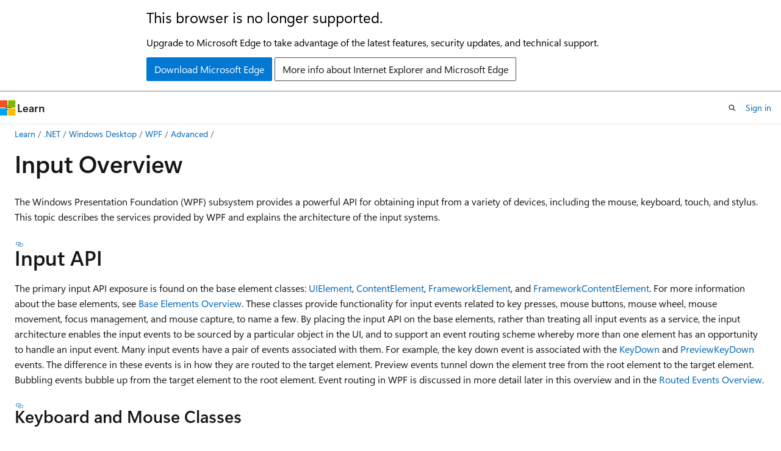

--- FILE ---
content_type: text/html
request_url: https://learn.microsoft.com/en-us/dotnet/desktop/wpf/advanced/input-overview
body_size: 125760
content:
 <!DOCTYPE html>
		<html
			class="layout layout-holy-grail   show-table-of-contents conceptual show-breadcrumb default-focus"
			lang="en-us"
			dir="ltr"
			data-authenticated="false"
			data-auth-status-determined="false"
			data-target="docs"
			x-ms-format-detection="none"
		>
			
		<head>
			<title>Input Overview - WPF | Microsoft Learn</title>
			<meta charset="utf-8" />
			<meta name="viewport" content="width=device-width, initial-scale=1.0" />
			<meta name="color-scheme" content="light dark" />

			<meta name="description" content="Learn about and get a thorough overview of inputs in Windows Presentation Foundation (WPF) as well as the architecture and classes that control them." />
			<link rel="canonical" href="https://learn.microsoft.com/en-us/dotnet/desktop/wpf/advanced/input-overview" /> 

			<!-- Non-customizable open graph and sharing-related metadata -->
			<meta name="twitter:card" content="summary_large_image" />
			<meta name="twitter:site" content="@MicrosoftLearn" />
			<meta property="og:type" content="website" />
			<meta property="og:image:alt" content="Microsoft Learn" />
			<meta property="og:image" content="https://learn.microsoft.com/en-us/media/open-graph-image.png" />
			<!-- Page specific open graph and sharing-related metadata -->
			<meta property="og:title" content="Input Overview - WPF" />
			<meta property="og:url" content="https://learn.microsoft.com/en-us/dotnet/desktop/wpf/advanced/input-overview" />
			<meta property="og:description" content="Learn about and get a thorough overview of inputs in Windows Presentation Foundation (WPF) as well as the architecture and classes that control them." />
			<meta name="platform_id" content="567174e1-65ee-b774-4969-d87ca2b4911d" /> 
			<meta name="locale" content="en-us" />
			 <meta name="adobe-target" content="true" /> 
			<meta name="uhfHeaderId" content="MSDocsHeader-DotNet" />

			<meta name="page_type" content="conceptual" />

			<!--page specific meta tags-->
			

			<!-- custom meta tags -->
			
		<meta name="breadcrumb_path" content="/dotnet/desktop/breadcrumb/toc.json" />
	
		<meta name="feedback_system" content="OpenSource" />
	
		<meta name="feedback_product_url" content="https://developercommunity.visualstudio.com/VisualStudio" />
	
		<meta name="author" content="adegeo" />
	
		<meta name="ms.author" content="adegeo" />
	
		<meta name="ms.subservice" content="wpf" />
	
		<meta name="ms.topic" content="overview" />
	
		<meta name="ms.date" content="2017-03-30T00:00:00Z" />
	
		<meta name="ms.service" content="dotnet-framework" />
	
		<meta name="ms.update-cycle" content="1825-days" />
	
		<meta name="ms.assetid" content="ee5258b7-6567-415a-9b1c-c0cbe46e79ef" />
	
		<meta name="document_id" content="8d3777c2-1fd4-8515-391e-52717b8fcde9" />
	
		<meta name="document_version_independent_id" content="8d3777c2-1fd4-8515-391e-52717b8fcde9" />
	
		<meta name="updated_at" content="2025-10-10T18:55:00Z" />
	
		<meta name="original_content_git_url" content="https://github.com/dotnet/docs-desktop/blob/live/dotnet-desktop-guide/wpf/advanced/input-overview.md" />
	
		<meta name="gitcommit" content="https://github.com/dotnet/docs-desktop/blob/0f04149cbdbe5f4203956cb2d34d89ef71351fa6/dotnet-desktop-guide/wpf/advanced/input-overview.md" />
	
		<meta name="git_commit_id" content="0f04149cbdbe5f4203956cb2d34d89ef71351fa6" />
	
		<meta name="site_name" content="Docs" />
	
		<meta name="depot_name" content="MSDN.dotnet-desktop-guide" />
	
		<meta name="schema" content="Conceptual" />
	
		<meta name="toc_rel" content="toc.json" />
	
		<meta name="pdf_url_template" content="https://learn.microsoft.com/pdfstore/en-us/MSDN.dotnet-desktop-guide/{branchName}{pdfName}" />
	
		<meta name="feedback_help_link_type" content="" />
	
		<meta name="feedback_help_link_url" content="" />
	
		<meta name="search.mshattr.devlang" content="csharp vb" />
	
		<meta name="word_count" content="5361" />
	
		<meta name="asset_id" content="wpf/advanced/input-overview" />
	
		<meta name="moniker_range_name" content="" />
	
		<meta name="item_type" content="Content" />
	
		<meta name="source_path" content="dotnet-desktop-guide/wpf/advanced/input-overview.md" />
	
		<meta name="previous_tlsh_hash" content="958E1DD2320CE901DFC35E26604AA78265F1414FF9F02EA41036FC71A04A5EB34BAD9DDBE7973309277A059B036A33CE92DBB73685FC227269A558BC8E1C2210D7563F76D9" />
	
		<meta name="github_feedback_content_git_url" content="https://github.com/dotnet/docs-desktop/blob/main/dotnet-desktop-guide/wpf/advanced/input-overview.md" />
	 
		<meta name="cmProducts" content="https://authoring-docs-microsoft.poolparty.biz/devrel/bcbcbad5-4208-4783-8035-8481272c98b8" data-source="generated" />
	
		<meta name="cmProducts" content="https://microsoft-devrel.poolparty.biz/DevRelOfferingOntology/eaaebdd8-6ed0-43ca-804d-1a776b5b5fe7" data-source="generated" />
	
		<meta name="spProducts" content="https://authoring-docs-microsoft.poolparty.biz/devrel/43b2e5aa-8a6d-4de2-a252-692232e5edc8" data-source="generated" />
	
		<meta name="spProducts" content="https://authoring-docs-microsoft.poolparty.biz/devrel/9e118e1d-4497-4075-8afd-85204103fbfc" data-source="generated" />
	

			<!-- assets and js globals -->
			
			<link rel="stylesheet" href="/static/assets/0.4.03301.7415-7dd881c1/styles/site-ltr.css" />
			
			<link rel="preconnect" href="//mscom.demdex.net" crossorigin />
						<link rel="dns-prefetch" href="//target.microsoft.com" />
						<link rel="dns-prefetch" href="//microsoftmscompoc.tt.omtrdc.net" />
						<link
							rel="preload"
							as="script"
							href="/static/third-party/adobe-target/at-js/2.9.0/at.js"
							integrity="sha384-l4AKhsU8cUWSht4SaJU5JWcHEWh1m4UTqL08s6b/hqBLAeIDxTNl+AMSxTLx6YMI"
							crossorigin="anonymous"
							id="adobe-target-script"
							type="application/javascript"
						/>
			<script src="https://wcpstatic.microsoft.com/mscc/lib/v2/wcp-consent.js"></script>
			<script src="https://js.monitor.azure.com/scripts/c/ms.jsll-4.min.js"></script>
			<script src="/_themes/docs.theme/master/en-us/_themes/global/deprecation.js"></script>

			<!-- msdocs global object -->
			<script id="msdocs-script">
		var msDocs = {
  "environment": {
    "accessLevel": "online",
    "azurePortalHostname": "portal.azure.com",
    "reviewFeatures": false,
    "supportLevel": "production",
    "systemContent": true,
    "siteName": "learn",
    "legacyHosting": false
  },
  "data": {
    "contentLocale": "en-us",
    "contentDir": "ltr",
    "userLocale": "en-us",
    "userDir": "ltr",
    "pageTemplate": "Conceptual",
    "brand": "",
    "context": {},
    "standardFeedback": false,
    "showFeedbackReport": false,
    "feedbackHelpLinkType": "",
    "feedbackHelpLinkUrl": "",
    "feedbackSystem": "OpenSource",
    "feedbackGitHubRepo": "dotnet/docs-desktop",
    "feedbackProductUrl": "https://developercommunity.visualstudio.com/VisualStudio",
    "extendBreadcrumb": false,
    "isEditDisplayable": true,
    "isPrivateUnauthorized": false,
    "hideViewSource": false,
    "isPermissioned": false,
    "hasRecommendations": true,
    "contributors": [
      {
        "name": "adegeo",
        "url": "https://github.com/adegeo"
      },
      {
        "name": "Copilot",
        "url": "https://github.com/Copilot"
      }
    ],
    "openSourceFeedbackIssueUrl": "https://github.com/dotnet/docs-desktop/issues/new?template=customer-feedback.yml",
    "openSourceFeedbackIssueTitle": ""
  },
  "functions": {}
};;
	</script>

			<!-- base scripts, msdocs global should be before this -->
			<script src="/static/assets/0.4.03301.7415-7dd881c1/scripts/en-us/index-docs.js"></script>
			

			<!-- json-ld -->
			
		</head>
	
			<body
				id="body"
				data-bi-name="body"
				class="layout-body "
				lang="en-us"
				dir="ltr"
			>
				<header class="layout-body-header">
		<div class="header-holder has-default-focus">
			
		<a
			href="#main"
			
			style="z-index: 1070"
			class="outline-color-text visually-hidden-until-focused position-fixed inner-focus focus-visible top-0 left-0 right-0 padding-xs text-align-center background-color-body"
			
		>
			Skip to main content
		</a>
	
		<a
			href="#"
			data-skip-to-ask-learn
			style="z-index: 1070"
			class="outline-color-text visually-hidden-until-focused position-fixed inner-focus focus-visible top-0 left-0 right-0 padding-xs text-align-center background-color-body"
			hidden
		>
			Skip to Ask Learn chat experience
		</a>
	

			<div hidden id="cookie-consent-holder" data-test-id="cookie-consent-container"></div>
			<!-- Unsupported browser warning -->
			<div
				id="unsupported-browser"
				style="background-color: white; color: black; padding: 16px; border-bottom: 1px solid grey;"
				hidden
			>
				<div style="max-width: 800px; margin: 0 auto;">
					<p style="font-size: 24px">This browser is no longer supported.</p>
					<p style="font-size: 16px; margin-top: 16px;">
						Upgrade to Microsoft Edge to take advantage of the latest features, security updates, and technical support.
					</p>
					<div style="margin-top: 12px;">
						<a
							href="https://go.microsoft.com/fwlink/p/?LinkID=2092881 "
							style="background-color: #0078d4; border: 1px solid #0078d4; color: white; padding: 6px 12px; border-radius: 2px; display: inline-block;"
						>
							Download Microsoft Edge
						</a>
						<a
							href="https://learn.microsoft.com/en-us/lifecycle/faq/internet-explorer-microsoft-edge"
							style="background-color: white; padding: 6px 12px; border: 1px solid #505050; color: #171717; border-radius: 2px; display: inline-block;"
						>
							More info about Internet Explorer and Microsoft Edge
						</a>
					</div>
				</div>
			</div>
			<!-- site header -->
			<header
				id="ms--site-header"
				data-test-id="site-header-wrapper"
				role="banner"
				itemscope="itemscope"
				itemtype="http://schema.org/Organization"
			>
				<div
					id="ms--mobile-nav"
					class="site-header display-none-tablet padding-inline-none gap-none"
					data-bi-name="mobile-header"
					data-test-id="mobile-header"
				></div>
				<div
					id="ms--primary-nav"
					class="site-header display-none display-flex-tablet"
					data-bi-name="L1-header"
					data-test-id="primary-header"
				></div>
				<div
					id="ms--secondary-nav"
					class="site-header display-none display-flex-tablet"
					data-bi-name="L2-header"
					data-test-id="secondary-header"
					
				></div>
			</header>
			
		<!-- banner -->
		<div data-banner>
			<div id="disclaimer-holder"></div>
			
		</div>
		<!-- banner end -->
	
		</div>
	</header>
				 <section
					id="layout-body-menu"
					class="layout-body-menu display-flex"
					data-bi-name="menu"
			  >
					
		<div
			id="left-container"
			class="left-container display-none display-block-tablet padding-inline-sm padding-bottom-sm width-full"
			data-toc-container="true"
		>
			<!-- Regular TOC content (default) -->
			<div id="ms--toc-content" class="height-full">
				<nav
					id="affixed-left-container"
					class="margin-top-sm-tablet position-sticky display-flex flex-direction-column"
					aria-label="Primary"
					data-bi-name="left-toc"
					role="navigation"
				></nav>
			</div>
			<!-- Collapsible TOC content (hidden by default) -->
			<div id="ms--toc-content-collapsible" class="height-full" hidden>
				<nav
					id="affixed-left-container"
					class="margin-top-sm-tablet position-sticky display-flex flex-direction-column"
					aria-label="Primary"
					data-bi-name="left-toc"
					role="navigation"
				>
					<div
						id="ms--collapsible-toc-header"
						class="display-flex justify-content-flex-end margin-bottom-xxs"
					>
						<button
							type="button"
							class="button button-clear inner-focus"
							data-collapsible-toc-toggle
							aria-expanded="true"
							aria-controls="ms--collapsible-toc-content"
							aria-label="Table of contents"
						>
							<span class="icon font-size-h4" aria-hidden="true">
								<span class="docon docon-panel-left-contract"></span>
							</span>
						</button>
					</div>
				</nav>
			</div>
		</div>
	
			  </section>

				<main
					id="main"
					role="main"
					class="layout-body-main "
					data-bi-name="content"
					lang="en-us"
					dir="ltr"
				>
					
			<div
		id="ms--content-header"
		class="content-header default-focus border-bottom-none"
		data-bi-name="content-header"
	>
		<div class="content-header-controls margin-xxs margin-inline-sm-tablet">
			<button
				type="button"
				class="contents-button button button-sm margin-right-xxs"
				data-bi-name="contents-expand"
				aria-haspopup="true"
				data-contents-button
			>
				<span class="icon" aria-hidden="true"><span class="docon docon-menu"></span></span>
				<span class="contents-expand-title"> Table of contents </span>
			</button>
			<button
				type="button"
				class="ap-collapse-behavior ap-expanded button button-sm"
				data-bi-name="ap-collapse"
				aria-controls="action-panel"
			>
				<span class="icon" aria-hidden="true"><span class="docon docon-exit-mode"></span></span>
				<span>Exit editor mode</span>
			</button>
		</div>
	</div>
			<div data-main-column class="padding-sm padding-top-none padding-top-sm-tablet">
				<div>
					
		<div id="article-header" class="background-color-body margin-bottom-xs display-none-print">
			<div class="display-flex align-items-center justify-content-space-between">
				
		<details
			id="article-header-breadcrumbs-overflow-popover"
			class="popover"
			data-for="article-header-breadcrumbs"
		>
			<summary
				class="button button-clear button-primary button-sm inner-focus"
				aria-label="All breadcrumbs"
			>
				<span class="icon">
					<span class="docon docon-more"></span>
				</span>
			</summary>
			<div id="article-header-breadcrumbs-overflow" class="popover-content padding-none"></div>
		</details>

		<bread-crumbs
			id="article-header-breadcrumbs"
			role="group"
			aria-label="Breadcrumbs"
			data-test-id="article-header-breadcrumbs"
			class="overflow-hidden flex-grow-1 margin-right-sm margin-right-md-tablet margin-right-lg-desktop margin-left-negative-xxs padding-left-xxs"
		></bread-crumbs>
	 
		<div
			id="article-header-page-actions"
			class="opacity-none margin-left-auto display-flex flex-wrap-no-wrap align-items-stretch"
		>
			
		<button
			class="button button-sm border-none inner-focus display-none-tablet flex-shrink-0 "
			data-bi-name="ask-learn-assistant-entry"
			data-test-id="ask-learn-assistant-modal-entry-mobile"
			data-ask-learn-modal-entry
			
			type="button"
			style="min-width: max-content;"
			aria-expanded="false"
			aria-label="Ask Learn"
			hidden
		>
			<span class="icon font-size-lg" aria-hidden="true">
				<span class="docon docon-chat-sparkle-fill gradient-ask-learn-logo"></span>
			</span>
		</button>
		<button
			class="button button-sm display-none display-inline-flex-tablet display-none-desktop flex-shrink-0 margin-right-xxs border-color-ask-learn "
			data-bi-name="ask-learn-assistant-entry"
			
			data-test-id="ask-learn-assistant-modal-entry-tablet"
			data-ask-learn-modal-entry
			type="button"
			style="min-width: max-content;"
			aria-expanded="false"
			hidden
		>
			<span class="icon font-size-lg" aria-hidden="true">
				<span class="docon docon-chat-sparkle-fill gradient-ask-learn-logo"></span>
			</span>
			<span>Ask Learn</span>
		</button>
		<button
			class="button button-sm display-none flex-shrink-0 display-inline-flex-desktop margin-right-xxs border-color-ask-learn "
			data-bi-name="ask-learn-assistant-entry"
			
			data-test-id="ask-learn-assistant-flyout-entry"
			data-ask-learn-flyout-entry
			data-flyout-button="toggle"
			type="button"
			style="min-width: max-content;"
			aria-expanded="false"
			aria-controls="ask-learn-flyout"
			hidden
		>
			<span class="icon font-size-lg" aria-hidden="true">
				<span class="docon docon-chat-sparkle-fill gradient-ask-learn-logo"></span>
			</span>
			<span>Ask Learn</span>
		</button>
	 
		<button
			type="button"
			id="ms--focus-mode-button"
			data-focus-mode
			data-bi-name="focus-mode-entry"
			class="button button-sm flex-shrink-0 margin-right-xxs display-none display-inline-flex-desktop"
		>
			<span class="icon font-size-lg" aria-hidden="true">
				<span class="docon docon-glasses"></span>
			</span>
			<span>Focus mode</span>
		</button>
	 
		<div class="language dropdown display-flex align-items-center">
			<button
				type="button"
				class="dropdown-trigger button button-clear button-sm button-primary"
				aria-expanded="false"
				title="Language"
				data-bi-name="language"
			>
				<span class="lang-title align-self-flex-start" dir="ltr">Language</span>
				<span class="icon" aria-hidden="true">
					<span class="docon docon-chevron-down-light expanded-indicator"></span>
				</span>
			</button>
			<div class="language-selector dropdown-menu padding-xxs">
				<ul data-bi-name="language-links" dir="ltr">
					
			<li>
				<button
					type="button"
					class="button button-clear button-sm button-block"
					data-bi-name="lang-csharp"
					aria-pressed="false"
				>
					csharp
				</button>
			</li>
		
			<li>
				<button
					type="button"
					class="button button-clear button-sm button-block"
					data-bi-name="lang-vb"
					aria-pressed="false"
				>
					vb
				</button>
			</li>
		
				</ul>
			</div>
		</div>
	

			<details class="popover popover-right" id="article-header-page-actions-overflow">
				<summary
					class="justify-content-flex-start button button-clear button-sm button-primary inner-focus"
					aria-label="More actions"
					title="More actions"
				>
					<span class="icon" aria-hidden="true">
						<span class="docon docon-more-vertical"></span>
					</span>
				</summary>
				<div class="popover-content">
					
		<button
			data-page-action-item="overflow-mobile"
			type="button"
			class="button-block button-sm inner-focus button button-clear display-none-tablet justify-content-flex-start text-align-left"
			data-bi-name="contents-expand"
			data-contents-button
			data-popover-close
		>
			<span class="icon">
				<span class="docon docon-editor-list-bullet" aria-hidden="true"></span>
			</span>
			<span class="contents-expand-title">Table of contents</span>
		</button>
	 
		<a
			id="lang-link-overflow"
			class="button-sm inner-focus button button-clear button-block justify-content-flex-start text-align-left"
			data-bi-name="language-toggle"
			data-page-action-item="overflow-all"
			data-check-hidden="true"
			data-read-in-link
			href="#"
			hidden
		>
			<span class="icon" aria-hidden="true" data-read-in-link-icon>
				<span class="docon docon-locale-globe"></span>
			</span>
			<span data-read-in-link-text>Read in English</span>
		</a>
	 
		<button
			type="button"
			class="collection button button-clear button-sm button-block justify-content-flex-start text-align-left inner-focus"
			data-list-type="collection"
			data-bi-name="collection"
			data-page-action-item="overflow-all"
			data-check-hidden="true"
			data-popover-close
		>
			<span class="icon" aria-hidden="true">
				<span class="docon docon-circle-addition"></span>
			</span>
			<span class="collection-status">Add</span>
		</button>
	
					
		<button
			type="button"
			class="collection button button-block button-clear button-sm justify-content-flex-start text-align-left inner-focus"
			data-list-type="plan"
			data-bi-name="plan"
			data-page-action-item="overflow-all"
			data-check-hidden="true"
			data-popover-close
			hidden
		>
			<span class="icon" aria-hidden="true">
				<span class="docon docon-circle-addition"></span>
			</span>
			<span class="plan-status">Add to plan</span>
		</button>
	  
		<a
			data-contenteditbtn
			class="button button-clear button-block button-sm inner-focus justify-content-flex-start text-align-left text-decoration-none"
			data-bi-name="edit"
			
			href="https://github.com/dotnet/docs-desktop/blob/main/dotnet-desktop-guide/wpf/advanced/input-overview.md"
			data-original_content_git_url="https://github.com/dotnet/docs-desktop/blob/live/dotnet-desktop-guide/wpf/advanced/input-overview.md"
			data-original_content_git_url_template="{repo}/blob/{branch}/dotnet-desktop-guide/wpf/advanced/input-overview.md"
			data-pr_repo=""
			data-pr_branch=""
		>
			<span class="icon" aria-hidden="true">
				<span class="docon docon-edit-outline"></span>
			</span>
			<span>Edit</span>
		</a>
	
					
		<hr class="margin-block-xxs" />
		<h4 class="font-size-sm padding-left-xxs">Share via</h4>
		
					<a
						class="button button-clear button-sm inner-focus button-block justify-content-flex-start text-align-left text-decoration-none share-facebook"
						data-bi-name="facebook"
						data-page-action-item="overflow-all"
						href="#"
					>
						<span class="icon color-primary" aria-hidden="true">
							<span class="docon docon-facebook-share"></span>
						</span>
						<span>Facebook</span>
					</a>

					<a
						href="#"
						class="button button-clear button-sm inner-focus button-block justify-content-flex-start text-align-left text-decoration-none share-twitter"
						data-bi-name="twitter"
						data-page-action-item="overflow-all"
					>
						<span class="icon color-text" aria-hidden="true">
							<span class="docon docon-xlogo-share"></span>
						</span>
						<span>x.com</span>
					</a>

					<a
						href="#"
						class="button button-clear button-sm inner-focus button-block justify-content-flex-start text-align-left text-decoration-none share-linkedin"
						data-bi-name="linkedin"
						data-page-action-item="overflow-all"
					>
						<span class="icon color-primary" aria-hidden="true">
							<span class="docon docon-linked-in-logo"></span>
						</span>
						<span>LinkedIn</span>
					</a>
					<a
						href="#"
						class="button button-clear button-sm inner-focus button-block justify-content-flex-start text-align-left text-decoration-none share-email"
						data-bi-name="email"
						data-page-action-item="overflow-all"
					>
						<span class="icon color-primary" aria-hidden="true">
							<span class="docon docon-mail-message"></span>
						</span>
						<span>Email</span>
					</a>
			  
	 
		<hr class="margin-block-xxs" />
		<button
			class="button button-block button-clear button-sm justify-content-flex-start text-align-left inner-focus"
			type="button"
			data-bi-name="print"
			data-page-action-item="overflow-all"
			data-popover-close
			data-print-page
			data-check-hidden="true"
		>
			<span class="icon color-primary" aria-hidden="true">
				<span class="docon docon-print"></span>
			</span>
			<span>Print</span>
		</button>
	
				</div>
			</details>
		</div>
	
			</div>
		</div>
	  
		<!-- privateUnauthorizedTemplate is hidden by default -->
		<div unauthorized-private-section data-bi-name="permission-content-unauthorized-private" hidden>
			<hr class="hr margin-top-xs margin-bottom-sm" />
			<div class="notification notification-info">
				<div class="notification-content">
					<p class="margin-top-none notification-title">
						<span class="icon">
							<span class="docon docon-exclamation-circle-solid" aria-hidden="true"></span>
						</span>
						<span>Note</span>
					</p>
					<p class="margin-top-none authentication-determined not-authenticated">
						Access to this page requires authorization. You can try <a class="docs-sign-in" href="#" data-bi-name="permission-content-sign-in">signing in</a> or <a  class="docs-change-directory" data-bi-name="permisson-content-change-directory">changing directories</a>.
					</p>
					<p class="margin-top-none authentication-determined authenticated">
						Access to this page requires authorization. You can try <a class="docs-change-directory" data-bi-name="permisson-content-change-directory">changing directories</a>.
					</p>
				</div>
			</div>
		</div>
	
					<div class="content"><h1 id="input-overview">Input Overview</h1></div>
					
		<div
			id="article-metadata"
			data-bi-name="article-metadata"
			data-test-id="article-metadata"
			class="page-metadata-container display-flex gap-xxs justify-content-space-between align-items-center flex-wrap-wrap"
		>
			 
				<div
					id="user-feedback"
					class="margin-block-xxs display-none display-none-print"
					hidden
					data-hide-on-archived
				>
					
		<button
			id="user-feedback-button"
			data-test-id="conceptual-feedback-button"
			class="button button-sm button-clear button-primary display-none"
			type="button"
			data-bi-name="user-feedback-button"
			data-user-feedback-button
			hidden
		>
			<span class="icon" aria-hidden="true">
				<span class="docon docon-like"></span>
			</span>
			<span>Feedback</span>
		</button>
	
				</div>
		  
		</div>
	 
		<div data-id="ai-summary" hidden>
			<div id="ms--ai-summary-cta" class="margin-top-xs display-flex align-items-center">
				<span class="icon" aria-hidden="true">
					<span class="docon docon-sparkle-fill gradient-text-vivid"></span>
				</span>
				<button
					id="ms--ai-summary"
					type="button"
					class="tag tag-sm tag-suggestion margin-left-xxs"
					data-test-id="ai-summary-cta"
					data-bi-name="ai-summary-cta"
					data-an="ai-summary"
				>
					<span class="ai-summary-cta-text">
						Summarize this article for me
					</span>
				</button>
			</div>
			<!-- Slot where the client will render the summary card after the user clicks the CTA -->
			<div id="ms--ai-summary-header" class="margin-top-xs"></div>
		</div>
	 
		<nav
			id="center-doc-outline"
			class="doc-outline is-hidden-desktop display-none-print margin-bottom-sm"
			data-bi-name="intopic toc"
			aria-label="In this article"
		>
			<h2 id="ms--in-this-article" class="title is-6 margin-block-xs">
				In this article
			</h2>
		</nav>
	
					<div class="content"><p><a name="introduction"></a> The Windows Presentation Foundation (WPF) subsystem provides a powerful API for obtaining input from a variety of devices, including the mouse, keyboard, touch, and stylus. This topic describes the services provided by WPF and explains the architecture of the input systems.</p>
<p><a name="input_api"></a></p>
<h2 id="input-api">Input API</h2>
<p>The primary input API exposure is found on the base element classes: <a href="/en-us/dotnet/api/system.windows.uielement" class="no-loc" data-linktype="absolute-path">UIElement</a>, <a href="/en-us/dotnet/api/system.windows.contentelement" class="no-loc" data-linktype="absolute-path">ContentElement</a>, <a href="/en-us/dotnet/api/system.windows.frameworkelement" class="no-loc" data-linktype="absolute-path">FrameworkElement</a>, and <a href="/en-us/dotnet/api/system.windows.frameworkcontentelement" class="no-loc" data-linktype="absolute-path">FrameworkContentElement</a>.  For more information about the base elements, see <a href="base-elements-overview" data-linktype="relative-path">Base Elements Overview</a>.  These classes provide functionality for input events related to key presses, mouse buttons, mouse wheel, mouse movement, focus management, and mouse capture, to name a few. By placing the input API on the base elements, rather than treating all input events as a service, the input architecture enables the input events to be sourced by a particular object in the UI, and to support an event routing scheme whereby more than one element has an opportunity to handle an input event. Many input events have a pair of events associated with them.  For example, the key down event is associated with the <a href="/en-us/dotnet/api/system.windows.input.keyboard.keydown#system-windows-input-keyboard-keydown" class="no-loc" data-linktype="absolute-path">KeyDown</a> and <a href="/en-us/dotnet/api/system.windows.input.keyboard.previewkeydown#system-windows-input-keyboard-previewkeydown" class="no-loc" data-linktype="absolute-path">PreviewKeyDown</a> events.  The difference in these events is in how they are routed to the target element.  Preview events tunnel down the element tree from the root element to the target element.  Bubbling events bubble up from the target element to the root element.  Event routing in WPF is discussed in more detail later in this overview and in the <a href="../events/routed-events-overview" data-linktype="relative-path">Routed Events Overview</a>.</p>
<h3 id="keyboard-and-mouse-classes">Keyboard and Mouse Classes</h3>
<p>In addition to the input API on the base element classes, the <a href="/en-us/dotnet/api/system.windows.input.keyboard" class="no-loc" data-linktype="absolute-path">Keyboard</a> class and <a href="/en-us/dotnet/api/system.windows.input.mouse" class="no-loc" data-linktype="absolute-path">Mouse</a> classes provide additional API for working with keyboard and mouse input.</p>
<p>Examples of input API on the <a href="/en-us/dotnet/api/system.windows.input.keyboard" class="no-loc" data-linktype="absolute-path">Keyboard</a> class are the <a href="/en-us/dotnet/api/system.windows.input.keyboard.modifiers" class="no-loc" data-linktype="absolute-path">Modifiers</a> property, which returns the <a href="/en-us/dotnet/api/system.windows.input.modifierkeys" class="no-loc" data-linktype="absolute-path">ModifierKeys</a> currently pressed, and the <a href="/en-us/dotnet/api/system.windows.input.keyboard.iskeydown" class="no-loc" data-linktype="absolute-path">IsKeyDown</a> method, which determines whether a specified key is pressed.</p>
<p>The following example uses the <a href="/en-us/dotnet/api/system.windows.input.keyboard.getkeystates" class="no-loc" data-linktype="absolute-path">GetKeyStates</a> method to determine if a <a href="/en-us/dotnet/api/system.windows.input.key" class="no-loc" data-linktype="absolute-path">Key</a> is in the down state.</p>
<pre><code class="lang-csharp" name="keyargssnippetsample#KeyEventArgsKeyBoardGetKeyStates">// Uses the Keyboard.GetKeyStates to determine if a key is down.
// A bitwise AND operation is used in the comparison.
// e is an instance of KeyEventArgs.
if ((Keyboard.GetKeyStates(Key.Return) &amp; KeyStates.Down) &gt; 0)
{
    btnNone.Background = Brushes.Red;
}
</code></pre><pre><code class="lang-vb" name="keyargssnippetsample#KeyEventArgsKeyBoardGetKeyStates">' Uses the Keyboard.GetKeyStates to determine if a key is down.
' A bitwise AND operation is used in the comparison. 
' e is an instance of KeyEventArgs.
If (Keyboard.GetKeyStates(Key.Return) And KeyStates.Down) &gt; 0 Then
    btnNone.Background = Brushes.Red
</code></pre>
<p>Examples of input API on the <a href="/en-us/dotnet/api/system.windows.input.mouse" class="no-loc" data-linktype="absolute-path">Mouse</a> class are <a href="/en-us/dotnet/api/system.windows.input.mouse.middlebutton" class="no-loc" data-linktype="absolute-path">MiddleButton</a>, which obtains the state of the middle mouse button, and <a href="/en-us/dotnet/api/system.windows.input.mouse.directlyover" class="no-loc" data-linktype="absolute-path">DirectlyOver</a>, which gets the element the mouse pointer is currently over.</p>
<p>The following example determines whether the <a href="/en-us/dotnet/api/system.windows.input.mouse.leftbutton" class="no-loc" data-linktype="absolute-path">LeftButton</a> on the mouse is in the <a href="/en-us/dotnet/api/system.windows.input.mousebuttonstate#system-windows-input-mousebuttonstate-pressed" class="no-loc" data-linktype="absolute-path">Pressed</a> state.</p>
<pre><code class="lang-csharp" name="mouserelatedsnippets#MouseRelatedSnippetsGetLeftButtonMouse">if (Mouse.LeftButton == MouseButtonState.Pressed)
{
    UpdateSampleResults("Left Button Pressed");
}
</code></pre><pre><code class="lang-vb" name="mouserelatedsnippets#MouseRelatedSnippetsGetLeftButtonMouse">If Mouse.LeftButton = MouseButtonState.Pressed Then
    UpdateSampleResults("Left Button Pressed")
End If
</code></pre>
<p>The <a href="/en-us/dotnet/api/system.windows.input.mouse" class="no-loc" data-linktype="absolute-path">Mouse</a> and <a href="/en-us/dotnet/api/system.windows.input.keyboard" class="no-loc" data-linktype="absolute-path">Keyboard</a> classes are covered in more detail throughout this overview.</p>
<h3 id="stylus-input">Stylus Input</h3>
<p>WPF has integrated support for the <a href="/en-us/dotnet/api/system.windows.input.stylus" class="no-loc" data-linktype="absolute-path">Stylus</a>.  The <a href="/en-us/dotnet/api/system.windows.input.stylus" class="no-loc" data-linktype="absolute-path">Stylus</a> is a pen input made popular by the Tablet PC.  WPF applications can treat the stylus as a mouse by using the mouse API, but WPF also exposes a stylus device abstraction that use a model similar to the keyboard and mouse.  All stylus-related APIs contain the word "Stylus".</p>
<p>Because the stylus can act as a mouse, applications that support only mouse input can still obtain some level of stylus support automatically. When the stylus is used in such a manner, the application is given the opportunity to handle the appropriate stylus event and then handles the corresponding mouse event. In addition, higher-level services such as ink input are also available through the stylus device abstraction.  For more information about ink as input, see <a href="getting-started-with-ink" data-linktype="relative-path">Getting Started with Ink</a>.</p>
<p><a name="event_routing"></a></p>
<h2 id="event-routing">Event Routing</h2>
<p>A <a href="/en-us/dotnet/api/system.windows.frameworkelement" class="no-loc" data-linktype="absolute-path">FrameworkElement</a> can contain other elements as child elements in its content model, forming a tree of elements.  In WPF, the parent element can participate in input directed to its child elements or other descendants by handing events. This is especially useful for building controls out of smaller controls, a process known as "control composition" or "compositing." For more information about element trees and how element trees relate to event routes, see <a href="trees-in-wpf" data-linktype="relative-path">Trees in WPF</a>.</p>
<p>Event routing is the process of forwarding events to multiple elements, so that a particular object or element along the route can choose to offer a significant response (through handling) to an event that might have been sourced by a different element.  Routed events use one of three routing mechanisms: direct, bubbling, and tunneling.  In direct routing, the source element is the only element notified, and the event is not routed to any other elements. However, the direct routed event still offers some additional capabilities that are only present for routed events as opposed to standard CLR events. Bubbling works up the element tree by first notifying the element that sourced the event, then the parent element, and so on.  Tunneling starts at the root of the element tree and works down, ending with the original source element.  For more information about routed events, see <a href="../events/routed-events-overview" data-linktype="relative-path">Routed Events Overview</a>.</p>
<p>WPF input events generally come in pairs that consists of a tunneling event and a bubbling event.  Tunneling events are distinguished from bubbling events with the "Preview" prefix.  For instance, <a href="/en-us/dotnet/api/system.windows.input.mouse.previewmousemove#system-windows-input-mouse-previewmousemove" class="no-loc" data-linktype="absolute-path">PreviewMouseMove</a> is the tunneling version of a mouse move event and <a href="/en-us/dotnet/api/system.windows.input.mouse.mousemove#system-windows-input-mouse-mousemove" class="no-loc" data-linktype="absolute-path">MouseMove</a> is the bubbling version of this event. This event pairing is a convention that is implemented at the element level and is not an inherent capability of the WPF event system. For details, see the WPF Input Events section in <a href="../events/routed-events-overview" data-linktype="relative-path">Routed Events Overview</a>.</p>
<p><a name="handling_input_events"></a></p>
<h2 id="handling-input-events">Handling Input Events</h2>
<p>To receive input on an element, an event handler must be associated with that particular event.  In XAML this is straightforward: you reference the name of the event as an attribute of the element that will be listening for this event.  Then, you set the value of the attribute to the name of the event handler that you define, based on a delegate.  The event handler must be written in code such as C# and can be included in a code-behind file.</p>
<p>Keyboard events occur when the operating system reports key actions that occur while keyboard focus is on an element. Mouse and stylus events each fall into two categories: events that report changes in pointer position relative to the element, and events that report changes in the state of device buttons.</p>
<h3 id="keyboard-input-event-example">Keyboard Input Event Example</h3>
<p>The following example listens for a left arrow key press.  A <a href="/en-us/dotnet/api/system.windows.controls.stackpanel" class="no-loc" data-linktype="absolute-path">StackPanel</a> is created that has a <a href="/en-us/dotnet/api/system.windows.controls.button" class="no-loc" data-linktype="absolute-path">Button</a>.  An event handler to listen for the left arrow key press is attached to the <a href="/en-us/dotnet/api/system.windows.controls.button" class="no-loc" data-linktype="absolute-path">Button</a> instance.</p>
<p>The first section of the example creates the <a href="/en-us/dotnet/api/system.windows.controls.stackpanel" class="no-loc" data-linktype="absolute-path">StackPanel</a> and the <a href="/en-us/dotnet/api/system.windows.controls.button" class="no-loc" data-linktype="absolute-path">Button</a> and attaches the event handler for the <a href="/en-us/dotnet/api/system.windows.uielement.keydown#system-windows-uielement-keydown" class="no-loc" data-linktype="absolute-path">KeyDown</a>.</p>
<pre><code class="lang-xaml" name="InputOvw#Input_OvwKeyboardExampleXAML">&lt;StackPanel&gt;
  &lt;Button Background="AliceBlue"
          KeyDown="OnButtonKeyDown"
          Content="Button1"/&gt;
&lt;/StackPanel&gt;
</code></pre><pre><code class="lang-csharp" name="InputOvw#Input_OvwKeyboardExampleUICodeBehind">// Create the UI elements.
StackPanel keyboardStackPanel = new StackPanel();
Button keyboardButton1 = new Button();

// Set properties on Buttons.
keyboardButton1.Background = Brushes.AliceBlue;
keyboardButton1.Content = "Button 1";

// Attach Buttons to StackPanel.
keyboardStackPanel.Children.Add(keyboardButton1);

// Attach event handler.
keyboardButton1.KeyDown += new KeyEventHandler(OnButtonKeyDown);
</code></pre><pre><code class="lang-vb" name="InputOvw#Input_OvwKeyboardExampleUICodeBehind">' Create the UI elements.
Dim keyboardStackPanel As New StackPanel()
Dim keyboardButton1 As New Button()

' Set properties on Buttons.
keyboardButton1.Background = Brushes.AliceBlue
keyboardButton1.Content = "Button 1"

' Attach Buttons to StackPanel.
keyboardStackPanel.Children.Add(keyboardButton1)

' Attach event handler.
AddHandler keyboardButton1.KeyDown, AddressOf OnButtonKeyDown
</code></pre>
<p>The second section is written in code and defines the event handler.  When the left arrow key is pressed and the <a href="/en-us/dotnet/api/system.windows.controls.button" class="no-loc" data-linktype="absolute-path">Button</a> has keyboard focus, the handler runs and the <a href="/en-us/dotnet/api/system.windows.controls.control.background" class="no-loc" data-linktype="absolute-path">Background</a> color of the <a href="/en-us/dotnet/api/system.windows.controls.button" class="no-loc" data-linktype="absolute-path">Button</a> is changed.  If the key is pressed, but it is not the left arrow key, the <a href="/en-us/dotnet/api/system.windows.controls.control.background" class="no-loc" data-linktype="absolute-path">Background</a> color of the <a href="/en-us/dotnet/api/system.windows.controls.button" class="no-loc" data-linktype="absolute-path">Button</a> is changed back to its starting color.</p>
<pre><code class="lang-csharp" name="InputOvw#Input_OvwKeyboardExampleHandlerCodeBehind">private void OnButtonKeyDown(object sender, KeyEventArgs e)
{
    Button source = e.Source as Button;
    if (source != null)
    {
        if (e.Key == Key.Left)
        {
            source.Background = Brushes.LemonChiffon;
        }
        else
        {
            source.Background = Brushes.AliceBlue;
        }
    }
}
</code></pre><pre><code class="lang-vb" name="InputOvw#Input_OvwKeyboardExampleHandlerCodeBehind">Private Sub OnButtonKeyDown(ByVal sender As Object, ByVal e As KeyEventArgs)
    Dim source As Button = TryCast(e.Source, Button)
    If source IsNot Nothing Then
        If e.Key = Key.Left Then
            source.Background = Brushes.LemonChiffon
        Else
            source.Background = Brushes.AliceBlue
        End If
    End If
End Sub
</code></pre><h3 id="mouse-input-event-example">Mouse Input Event Example</h3>
<p>In the following example, the <a href="/en-us/dotnet/api/system.windows.controls.control.background" class="no-loc" data-linktype="absolute-path">Background</a> color of a <a href="/en-us/dotnet/api/system.windows.controls.button" class="no-loc" data-linktype="absolute-path">Button</a> is changed when the mouse pointer enters the <a href="/en-us/dotnet/api/system.windows.controls.button" class="no-loc" data-linktype="absolute-path">Button</a>.  The <a href="/en-us/dotnet/api/system.windows.controls.control.background" class="no-loc" data-linktype="absolute-path">Background</a> color is restored when the mouse leaves the <a href="/en-us/dotnet/api/system.windows.controls.button" class="no-loc" data-linktype="absolute-path">Button</a>.</p>
<p>The first section of the example creates the <a href="/en-us/dotnet/api/system.windows.controls.stackpanel" class="no-loc" data-linktype="absolute-path">StackPanel</a> and the <a href="/en-us/dotnet/api/system.windows.controls.button" class="no-loc" data-linktype="absolute-path">Button</a> control and attaches the event handlers for the <a href="/en-us/dotnet/api/system.windows.uielement.mouseenter#system-windows-uielement-mouseenter" class="no-loc" data-linktype="absolute-path">MouseEnter</a> and <a href="/en-us/dotnet/api/system.windows.uielement.mouseleave#system-windows-uielement-mouseleave" class="no-loc" data-linktype="absolute-path">MouseLeave</a> events to the <a href="/en-us/dotnet/api/system.windows.controls.button" class="no-loc" data-linktype="absolute-path">Button</a>.</p>
<pre><code class="lang-xaml" name="InputOvw#Input_OvwMouseExampleXAML">&lt;StackPanel&gt;
  &lt;Button Background="AliceBlue"
          MouseEnter="OnMouseExampleMouseEnter"
          MouseLeave="OnMosueExampleMouseLeave"&gt;Button
          
  &lt;/Button&gt;
&lt;/StackPanel&gt;
</code></pre><pre><code class="lang-csharp" name="InputOvw#Input_OvwMouseExampleUICodeBehind">// Create the UI elements.
StackPanel mouseMoveStackPanel = new StackPanel();
Button mouseMoveButton = new Button();

// Set properties on Button.
mouseMoveButton.Background = Brushes.AliceBlue;
mouseMoveButton.Content = "Button";

// Attach Buttons to StackPanel.
mouseMoveStackPanel.Children.Add(mouseMoveButton);

// Attach event handler.
mouseMoveButton.MouseEnter += new MouseEventHandler(OnMouseExampleMouseEnter);
mouseMoveButton.MouseLeave += new MouseEventHandler(OnMosueExampleMouseLeave);
</code></pre><pre><code class="lang-vb" name="InputOvw#Input_OvwMouseExampleUICodeBehind">' Create the UI elements.
Dim mouseMoveStackPanel As New StackPanel()
Dim mouseMoveButton As New Button()

' Set properties on Button.
mouseMoveButton.Background = Brushes.AliceBlue
mouseMoveButton.Content = "Button"

' Attach Buttons to StackPanel.
mouseMoveStackPanel.Children.Add(mouseMoveButton)

' Attach event handler.
AddHandler mouseMoveButton.MouseEnter, AddressOf OnMouseExampleMouseEnter
AddHandler mouseMoveButton.MouseLeave, AddressOf OnMosueExampleMouseLeave
</code></pre>
<p>The second section of the example is written in code and defines the event handlers.  When the mouse enters the <a href="/en-us/dotnet/api/system.windows.controls.button" class="no-loc" data-linktype="absolute-path">Button</a>, the <a href="/en-us/dotnet/api/system.windows.controls.control.background" class="no-loc" data-linktype="absolute-path">Background</a> color of the <a href="/en-us/dotnet/api/system.windows.controls.button" class="no-loc" data-linktype="absolute-path">Button</a> is changed to <a href="/en-us/dotnet/api/system.windows.media.brushes.slategray" class="no-loc" data-linktype="absolute-path">SlateGray</a>.  When the mouse leaves the <a href="/en-us/dotnet/api/system.windows.controls.button" class="no-loc" data-linktype="absolute-path">Button</a>, the <a href="/en-us/dotnet/api/system.windows.controls.control.background" class="no-loc" data-linktype="absolute-path">Background</a> color of the <a href="/en-us/dotnet/api/system.windows.controls.button" class="no-loc" data-linktype="absolute-path">Button</a> is changed back to <a href="/en-us/dotnet/api/system.windows.media.brushes.aliceblue" class="no-loc" data-linktype="absolute-path">AliceBlue</a>.</p>
<pre><code class="lang-csharp" name="InputOvw#Input_OvwMouseExampleEneterHandler">private void OnMouseExampleMouseEnter(object sender, MouseEventArgs e)
{
    // Cast the source of the event to a Button.
    Button source = e.Source as Button;

    // If source is a Button.
    if (source != null)
    {
        source.Background = Brushes.SlateGray;
    }
}
</code></pre><pre><code class="lang-vb" name="InputOvw#Input_OvwMouseExampleEneterHandler">Private Sub OnMouseExampleMouseEnter(ByVal sender As Object, ByVal e As MouseEventArgs)
    ' Cast the source of the event to a Button.
    Dim source As Button = TryCast(e.Source, Button)

    ' If source is a Button.
    If source IsNot Nothing Then
        source.Background = Brushes.SlateGray
    End If
End Sub
</code></pre><pre><code class="lang-csharp" name="InputOvw#Input_OvwMouseExampleLeaveHandler">private void OnMosueExampleMouseLeave(object sender, MouseEventArgs e)
{
    // Cast the source of the event to a Button.
    Button source = e.Source as Button;

    // If source is a Button.
    if (source != null)
    {
        source.Background = Brushes.AliceBlue;
    }
}
</code></pre><pre><code class="lang-vb" name="InputOvw#Input_OvwMouseExampleLeaveHandler">Private Sub OnMosueExampleMouseLeave(ByVal sender As Object, ByVal e As MouseEventArgs)
    ' Cast the source of the event to a Button.
    Dim source As Button = TryCast(e.Source, Button)

    ' If source is a Button.
    If source IsNot Nothing Then
        source.Background = Brushes.AliceBlue
    End If
End Sub
</code></pre>
<p><a name="text_input"></a></p>
<h2 id="text-input">Text Input</h2>
<p>The <a href="/en-us/dotnet/api/system.windows.contentelement.textinput#system-windows-contentelement-textinput" class="no-loc" data-linktype="absolute-path">TextInput</a> event enables you to listen for text input in a device-independent manner. The keyboard is the primary means of text input, but speech, handwriting, and other input devices can generate text input also.</p>
<p>For keyboard input, WPF first sends the appropriate <a href="/en-us/dotnet/api/system.windows.contentelement.keydown#system-windows-contentelement-keydown" class="no-loc" data-linktype="absolute-path">KeyDown</a>/<a href="/en-us/dotnet/api/system.windows.contentelement.keyup#system-windows-contentelement-keyup" class="no-loc" data-linktype="absolute-path">KeyUp</a> events. If those events are not handled and the key is textual (rather than a control key such as directional arrows or function keys), then a <a href="/en-us/dotnet/api/system.windows.contentelement.textinput#system-windows-contentelement-textinput" class="no-loc" data-linktype="absolute-path">TextInput</a> event is raised.  There is not always a simple one-to-one mapping between <a href="/en-us/dotnet/api/system.windows.contentelement.keydown#system-windows-contentelement-keydown" class="no-loc" data-linktype="absolute-path">KeyDown</a>/<a href="/en-us/dotnet/api/system.windows.contentelement.keyup#system-windows-contentelement-keyup" class="no-loc" data-linktype="absolute-path">KeyUp</a> and <a href="/en-us/dotnet/api/system.windows.contentelement.textinput#system-windows-contentelement-textinput" class="no-loc" data-linktype="absolute-path">TextInput</a> events because multiple keystrokes can generate a single character of text input and single keystrokes can generate multi-character strings.  This is especially true for languages such as Chinese, Japanese, and Korean which use Input Method Editors (IMEs) to generate the thousands of possible characters in their corresponding alphabets.</p>
<p>When WPF sends a <a href="/en-us/dotnet/api/system.windows.contentelement.keyup#system-windows-contentelement-keyup" class="no-loc" data-linktype="absolute-path">KeyUp</a>/<a href="/en-us/dotnet/api/system.windows.contentelement.keydown#system-windows-contentelement-keydown" class="no-loc" data-linktype="absolute-path">KeyDown</a> event, <a href="/en-us/dotnet/api/system.windows.input.keyeventargs.key" class="no-loc" data-linktype="absolute-path">Key</a> is set to <a href="/en-us/dotnet/api/system.windows.input.key#system-windows-input-key-system" class="no-loc" data-linktype="absolute-path">Key.System</a> if the keystrokes could become part of a <a href="/en-us/dotnet/api/system.windows.contentelement.textinput#system-windows-contentelement-textinput" class="no-loc" data-linktype="absolute-path">TextInput</a> event (if ALT+S is pressed, for example). This allows code in a <a href="/en-us/dotnet/api/system.windows.contentelement.keydown#system-windows-contentelement-keydown" class="no-loc" data-linktype="absolute-path">KeyDown</a> event handler to check for <a href="/en-us/dotnet/api/system.windows.input.key#system-windows-input-key-system" class="no-loc" data-linktype="absolute-path">Key.System</a> and, if found, leave processing for the handler of the subsequently raised <a href="/en-us/dotnet/api/system.windows.contentelement.textinput#system-windows-contentelement-textinput" class="no-loc" data-linktype="absolute-path">TextInput</a> event. In these cases, the various properties of the <a href="/en-us/dotnet/api/system.windows.input.textcompositioneventargs" class="no-loc" data-linktype="absolute-path">TextCompositionEventArgs</a> argument can be used to determine the original keystrokes. Similarly, if an IME is active, <a href="/en-us/dotnet/api/system.windows.input.key" class="no-loc" data-linktype="absolute-path">Key</a> has the value of <a href="/en-us/dotnet/api/system.windows.input.key#system-windows-input-key-imeprocessed" class="no-loc" data-linktype="absolute-path">Key.ImeProcessed</a>, and <a href="/en-us/dotnet/api/system.windows.input.keyeventargs.imeprocessedkey" class="no-loc" data-linktype="absolute-path">ImeProcessedKey</a> gives the original keystroke or keystrokes.</p>
<p>The following example defines a handler for the <a href="/en-us/dotnet/api/system.windows.controls.primitives.buttonbase.click#system-windows-controls-primitives-buttonbase-click" class="no-loc" data-linktype="absolute-path">Click</a> event and a handler for the <a href="/en-us/dotnet/api/system.windows.uielement.keydown#system-windows-uielement-keydown" class="no-loc" data-linktype="absolute-path">KeyDown</a> event.</p>
<p>The first segment of code or markup creates the user interface.</p>
<pre><code class="lang-xaml" name="InputOvw#Input_OvwTextInputXAML">&lt;StackPanel KeyDown="OnTextInputKeyDown"&gt;
  &lt;Button Click="OnTextInputButtonClick"
          Content="Open" /&gt;
  &lt;TextBox&gt; . . . &lt;/TextBox&gt;
&lt;/StackPanel&gt;
</code></pre><pre><code class="lang-csharp" name="InputOvw#Input_OvwTextInputUICodeBehind">// Create the UI elements.
StackPanel textInputStackPanel = new StackPanel();
Button textInputeButton = new Button();
TextBox textInputTextBox = new TextBox();
textInputeButton.Content = "Open";

// Attach elements to StackPanel.
textInputStackPanel.Children.Add(textInputeButton);
textInputStackPanel.Children.Add(textInputTextBox);

// Attach event handlers.
textInputStackPanel.KeyDown += new KeyEventHandler(OnTextInputKeyDown);
textInputeButton.Click += new RoutedEventHandler(OnTextInputButtonClick);
</code></pre><pre><code class="lang-vb" name="InputOvw#Input_OvwTextInputUICodeBehind">' Create the UI elements.
Dim textInputStackPanel As New StackPanel()
Dim textInputeButton As New Button()
Dim textInputTextBox As New TextBox()
textInputeButton.Content = "Open"

' Attach elements to StackPanel.
textInputStackPanel.Children.Add(textInputeButton)
textInputStackPanel.Children.Add(textInputTextBox)

' Attach event handlers.
AddHandler textInputStackPanel.KeyDown, AddressOf OnTextInputKeyDown
AddHandler textInputeButton.Click, AddressOf OnTextInputButtonClick
</code></pre>
<p>The second segment of code contains the event handlers.</p>
<pre><code class="lang-csharp" name="InputOvw#Input_OvwTextInputHandlersCodeBehind">private void OnTextInputKeyDown(object sender, KeyEventArgs e)
{
    if (e.Key == Key.O &amp;&amp; Keyboard.Modifiers == ModifierKeys.Control)
    {
        handle();
        e.Handled = true;
    }
}

private void OnTextInputButtonClick(object sender, RoutedEventArgs e)
{
    handle();
    e.Handled = true;
}

public void handle()
{
    MessageBox.Show("Pretend this opens a file");
}
</code></pre><pre><code class="lang-vb" name="InputOvw#Input_OvwTextInputHandlersCodeBehind">Private Sub OnTextInputKeyDown(ByVal sender As Object, ByVal e As KeyEventArgs)
    If e.Key = Key.O AndAlso Keyboard.Modifiers = ModifierKeys.Control Then
        handle()
        e.Handled = True
    End If
End Sub

Private Sub OnTextInputButtonClick(ByVal sender As Object, ByVal e As RoutedEventArgs)
    handle()
    e.Handled = True
End Sub

Public Sub handle()
    MessageBox.Show("Pretend this opens a file")
End Sub
</code></pre>
<p>Because input events bubble up the event route, the <a href="/en-us/dotnet/api/system.windows.controls.stackpanel" class="no-loc" data-linktype="absolute-path">StackPanel</a> receives the input regardless of which element has keyboard focus. The <a href="/en-us/dotnet/api/system.windows.controls.textbox" class="no-loc" data-linktype="absolute-path">TextBox</a> control is notified first and the <code>OnTextInputKeyDown</code> handler is called only if the <a href="/en-us/dotnet/api/system.windows.controls.textbox" class="no-loc" data-linktype="absolute-path">TextBox</a> did not handle the input. If the <a href="/en-us/dotnet/api/system.windows.uielement.previewkeydown#system-windows-uielement-previewkeydown" class="no-loc" data-linktype="absolute-path">PreviewKeyDown</a> event is used instead of the <a href="/en-us/dotnet/api/system.windows.uielement.keydown#system-windows-uielement-keydown" class="no-loc" data-linktype="absolute-path">KeyDown</a> event, the <code>OnTextInputKeyDown</code> handler is called first.</p>
<p>In this example, the handling logic is written two times—one time for CTRL+O, and again for button's click event. This can be simplified by using commands, instead of handling the input events directly.  Commands are discussed in this overview and in <a href="commanding-overview" data-linktype="relative-path">Commanding Overview</a>.</p>
<p><a name="touch_and_manipulation"></a></p>
<h2 id="touch-and-manipulation">Touch and Manipulation</h2>
<p>New hardware and API in the Windows 7 operating system provide applications the ability to receive input from multiple touches simultaneously. WPF enables applications to detect and respond to touch in a manner similar to responding to other input, such as the mouse or keyboard, by raising events when touch occurs.</p>
<p>WPF exposes two types of events when touch occurs: touch events and manipulation events. Touch events provide raw data about each finger on a touchscreen and its movement. Manipulation events interpret the input as certain actions. Both types of events are discussed in this section.</p>
<h3 id="prerequisites">Prerequisites</h3>
<p>You need the following components to develop an application that responds to touch.</p>
<ul>
<li><p>Visual Studio 2010.</p>
</li>
<li><p>Windows 7.</p>
</li>
<li><p>A device, such as a touchscreen, that supports Windows Touch.</p>
</li>
</ul>
<h3 id="terminology">Terminology</h3>
<p>The following terms are used when touch is discussed.</p>
<ul>
<li><p><strong>Touch</strong> is a type of user input that is recognized by Windows 7. Usually, touch is initiated by putting fingers on a touch-sensitive screen. Note that devices such as a touchpad that is common on laptop computers do not support touch if the device merely converts the finger's position and movement as mouse input.</p>
</li>
<li><p><strong>Multitouch</strong> is touch that occurs from more than one point simultaneously. Windows 7 and WPF supports multitouch. Whenever touch is discussed in the documentation for WPF, the concepts apply to multitouch.</p>
</li>
<li><p>A <strong>manipulation</strong> occurs when touch is interpreted as a physical action that is applied to an object. In WPF, manipulation events interpret input as a translation, expansion, or rotation manipulation.</p>
</li>
<li><p>A <code>touch device</code> represents a device that produces touch input, such as a single finger on a touchscreen.</p>
</li>
</ul>
<h3 id="controls-that-respond-to-touch">Controls that Respond to Touch</h3>
<p>The following controls can be scrolled by dragging a finger across the control if it has content that is scrolled out of view.</p>
<ul>
<li><p><a href="/en-us/dotnet/api/system.windows.controls.combobox" class="no-loc" data-linktype="absolute-path">ComboBox</a></p>
</li>
<li><p><a href="/en-us/dotnet/api/system.windows.controls.contextmenu" class="no-loc" data-linktype="absolute-path">ContextMenu</a></p>
</li>
<li><p><a href="/en-us/dotnet/api/system.windows.controls.datagrid" class="no-loc" data-linktype="absolute-path">DataGrid</a></p>
</li>
<li><p><a href="/en-us/dotnet/api/system.windows.controls.listbox" class="no-loc" data-linktype="absolute-path">ListBox</a></p>
</li>
<li><p><a href="/en-us/dotnet/api/system.windows.controls.listview" class="no-loc" data-linktype="absolute-path">ListView</a></p>
</li>
<li><p><a href="/en-us/dotnet/api/system.windows.controls.menuitem" class="no-loc" data-linktype="absolute-path">MenuItem</a></p>
</li>
<li><p><a href="/en-us/dotnet/api/system.windows.controls.textbox" class="no-loc" data-linktype="absolute-path">TextBox</a></p>
</li>
<li><p><a href="/en-us/dotnet/api/system.windows.controls.toolbar" class="no-loc" data-linktype="absolute-path">ToolBar</a></p>
</li>
<li><p><a href="/en-us/dotnet/api/system.windows.controls.treeview" class="no-loc" data-linktype="absolute-path">TreeView</a></p>
</li>
</ul>
<p>The <a href="/en-us/dotnet/api/system.windows.controls.scrollviewer" class="no-loc" data-linktype="absolute-path">ScrollViewer</a> defines the <a href="/en-us/dotnet/api/system.windows.controls.scrollviewer.panningmode" class="no-loc" data-linktype="absolute-path">ScrollViewer.PanningMode</a> attached property that enables you to specify whether touch panning is enabled horizontally, vertically, both, or neither. The <a href="/en-us/dotnet/api/system.windows.controls.scrollviewer.panningdeceleration" class="no-loc" data-linktype="absolute-path">ScrollViewer.PanningDeceleration</a> property specifies how quickly the scrolling slows down when the user lifts the finger from the touchscreen. The <a href="/en-us/dotnet/api/system.windows.controls.scrollviewer.panningratio" class="no-loc" data-linktype="absolute-path">ScrollViewer.PanningRatio</a> attached property specifies the ratio of scrolling offset to translate manipulation offset.</p>
<h3 id="touch-events">Touch Events</h3>
<p>The base classes, <a href="/en-us/dotnet/api/system.windows.uielement" class="no-loc" data-linktype="absolute-path">UIElement</a>, <a href="/en-us/dotnet/api/system.windows.uielement3d" class="no-loc" data-linktype="absolute-path">UIElement3D</a>, and <a href="/en-us/dotnet/api/system.windows.contentelement" class="no-loc" data-linktype="absolute-path">ContentElement</a>, define events that you can subscribe to so your application will respond to touch. Touch events are useful when your application interprets touch as something other than manipulating an object. For example, an application that enables a user to draw with one or more fingers would subscribe to touch events.</p>
<p>All three classes define the following events, which behave similarly, regardless of the defining class.</p>
<ul>
<li><p><a href="/en-us/dotnet/api/system.windows.uielement.touchdown#system-windows-uielement-touchdown" class="no-loc" data-linktype="absolute-path">TouchDown</a></p>
</li>
<li><p><a href="/en-us/dotnet/api/system.windows.uielement.touchmove#system-windows-uielement-touchmove" class="no-loc" data-linktype="absolute-path">TouchMove</a></p>
</li>
<li><p><a href="/en-us/dotnet/api/system.windows.uielement.touchup#system-windows-uielement-touchup" class="no-loc" data-linktype="absolute-path">TouchUp</a></p>
</li>
<li><p><a href="/en-us/dotnet/api/system.windows.uielement.touchenter#system-windows-uielement-touchenter" class="no-loc" data-linktype="absolute-path">TouchEnter</a></p>
</li>
<li><p><a href="/en-us/dotnet/api/system.windows.uielement.touchleave#system-windows-uielement-touchleave" class="no-loc" data-linktype="absolute-path">TouchLeave</a></p>
</li>
<li><p><a href="/en-us/dotnet/api/system.windows.uielement.previewtouchdown#system-windows-uielement-previewtouchdown" class="no-loc" data-linktype="absolute-path">PreviewTouchDown</a></p>
</li>
<li><p><a href="/en-us/dotnet/api/system.windows.uielement.previewtouchmove#system-windows-uielement-previewtouchmove" class="no-loc" data-linktype="absolute-path">PreviewTouchMove</a></p>
</li>
<li><p><a href="/en-us/dotnet/api/system.windows.uielement.previewtouchup#system-windows-uielement-previewtouchup" class="no-loc" data-linktype="absolute-path">PreviewTouchUp</a></p>
</li>
<li><p><a href="/en-us/dotnet/api/system.windows.uielement.gottouchcapture#system-windows-uielement-gottouchcapture" class="no-loc" data-linktype="absolute-path">GotTouchCapture</a></p>
</li>
<li><p><a href="/en-us/dotnet/api/system.windows.uielement.losttouchcapture#system-windows-uielement-losttouchcapture" class="no-loc" data-linktype="absolute-path">LostTouchCapture</a></p>
</li>
</ul>
<p>Like keyboard and mouse events, the touch events are routed events. The events that begin with <code>Preview</code> are tunneling events and the events that begin with <code>Touch</code> are bubbling events. For more information about routed events, see <a href="../events/routed-events-overview" data-linktype="relative-path">Routed Events Overview</a>. When you handle these events, you can get the position of the input, relative to any element, by calling the <a href="/en-us/dotnet/api/system.windows.input.toucheventargs.gettouchpoint" class="no-loc" data-linktype="absolute-path">GetTouchPoint</a> or <a href="/en-us/dotnet/api/system.windows.input.toucheventargs.getintermediatetouchpoints" class="no-loc" data-linktype="absolute-path">GetIntermediateTouchPoints</a> method.</p>
<p>To understand the interaction among the touch events, consider the scenario where a user puts one finger on an element, moves the finger in the element, and then lifts the finger from the element. The following illustration shows the execution of the bubbling events (the tunneling events are omitted for simplicity).</p>
<p><img src="media/ndp-touchevents.png" alt="The sequence of touch events." title="NDP_TouchEvents" data-linktype="relative-path">
Touch events</p>
<p>The following list describes the sequence of the events in the preceding illustration.</p>
<ol>
<li><p>The <a href="/en-us/dotnet/api/system.windows.uielement.touchenter#system-windows-uielement-touchenter" class="no-loc" data-linktype="absolute-path">TouchEnter</a> event occurs one time when the user puts a finger on the element.</p>
</li>
<li><p>The <a href="/en-us/dotnet/api/system.windows.uielement.touchdown#system-windows-uielement-touchdown" class="no-loc" data-linktype="absolute-path">TouchDown</a> event occurs one time.</p>
</li>
<li><p>The <a href="/en-us/dotnet/api/system.windows.uielement.touchmove#system-windows-uielement-touchmove" class="no-loc" data-linktype="absolute-path">TouchMove</a> event occurs multiple times as the user moves the finger within the element.</p>
</li>
<li><p>The <a href="/en-us/dotnet/api/system.windows.uielement.touchup#system-windows-uielement-touchup" class="no-loc" data-linktype="absolute-path">TouchUp</a> event occurs one time when the user lifts the finger from the element.</p>
</li>
<li><p>The <a href="/en-us/dotnet/api/system.windows.uielement.touchleave#system-windows-uielement-touchleave" class="no-loc" data-linktype="absolute-path">TouchLeave</a> event occurs one time.</p>
</li>
</ol>
<p>When more than two fingers are used, the events occur for each finger.</p>
<h3 id="manipulation-events">Manipulation Events</h3>
<p>For cases where an application enables a user to manipulate an object, the <a href="/en-us/dotnet/api/system.windows.uielement" class="no-loc" data-linktype="absolute-path">UIElement</a> class defines manipulation events. Unlike the touch events that simply report the position of touch, the manipulation events report how the input can be interpreted. There are three types of manipulations, translation, expansion, and rotation. The following list describes how to invoke the three types of manipulations.</p>
<ul>
<li><p>Put a finger on an object and move the finger across the touchscreen to invoke a translation manipulation. This usually moves the object.</p>
</li>
<li><p>Put two fingers on an object and move the fingers closer together or farther apart from one another to invoke an expansion manipulation. This usually resizes the object.</p>
</li>
<li><p>Put two fingers on an object and rotate the fingers around each other to invoke a rotation manipulation. This usually rotates the object.</p>
</li>
</ul>
<p>More than one type of manipulation can occur simultaneously.</p>
<p>When you cause objects to respond to manipulations, you can have the object appear to have inertia. This can make your objects simulate the physical world. For example, when you push a book across a table, if you push hard enough the book will continue to move after you release it. WPF enables you to simulate this behavior by raising manipulation events after the user's fingers releases the object.</p>
<p>For information about how to create an application that enables the user to move, resize, and rotate an object, see <a href="walkthrough-creating-your-first-touch-application" data-linktype="relative-path">Walkthrough: Creating Your First Touch Application</a>.</p>
<p>The <a href="/en-us/dotnet/api/system.windows.uielement" class="no-loc" data-linktype="absolute-path">UIElement</a> defines the following manipulation events.</p>
<ul>
<li><p><a href="/en-us/dotnet/api/system.windows.uielement.manipulationstarting#system-windows-uielement-manipulationstarting" class="no-loc" data-linktype="absolute-path">ManipulationStarting</a></p>
</li>
<li><p><a href="/en-us/dotnet/api/system.windows.uielement.manipulationstarted#system-windows-uielement-manipulationstarted" class="no-loc" data-linktype="absolute-path">ManipulationStarted</a></p>
</li>
<li><p><a href="/en-us/dotnet/api/system.windows.uielement.manipulationdelta#system-windows-uielement-manipulationdelta" class="no-loc" data-linktype="absolute-path">ManipulationDelta</a></p>
</li>
<li><p><a href="/en-us/dotnet/api/system.windows.uielement.manipulationinertiastarting#system-windows-uielement-manipulationinertiastarting" class="no-loc" data-linktype="absolute-path">ManipulationInertiaStarting</a></p>
</li>
<li><p><a href="/en-us/dotnet/api/system.windows.uielement.manipulationcompleted#system-windows-uielement-manipulationcompleted" class="no-loc" data-linktype="absolute-path">ManipulationCompleted</a></p>
</li>
<li><p><a href="/en-us/dotnet/api/system.windows.uielement.manipulationboundaryfeedback#system-windows-uielement-manipulationboundaryfeedback" class="no-loc" data-linktype="absolute-path">ManipulationBoundaryFeedback</a></p>
</li>
</ul>
<p>By default, a <a href="/en-us/dotnet/api/system.windows.uielement" class="no-loc" data-linktype="absolute-path">UIElement</a> does not receive these manipulation events. To receive manipulation events on a <a href="/en-us/dotnet/api/system.windows.uielement" class="no-loc" data-linktype="absolute-path">UIElement</a>, set <a href="/en-us/dotnet/api/system.windows.uielement.ismanipulationenabled" class="no-loc" data-linktype="absolute-path">UIElement.IsManipulationEnabled</a> to <code>true</code>.</p>
<h4 id="the-execution-path-of-manipulation-events">The Execution Path of Manipulation Events</h4>
<p>Consider a scenario where a user "throws" an object. The user puts a finger on the object, moves the finger across the touchscreen for a short distance, and then lifts the finger while it is moving. The result of this is that the object will move under the user's finger and continue to move after the user lifts the finger.</p>
<p>The following illustration shows the execution path of manipulation events and important information about each event.</p>
<p><img src="media/ndp-manipulationevents.png" alt="The sequence of manipulation events." title="NDP_ManipulationEvents" data-linktype="relative-path">
Manipulation events</p>
<p>The following list describes the sequence of the events in the preceding illustration.</p>
<ol>
<li><p>The <a href="/en-us/dotnet/api/system.windows.uielement.manipulationstarting#system-windows-uielement-manipulationstarting" class="no-loc" data-linktype="absolute-path">ManipulationStarting</a> event occurs when the user places a finger on the object. Among other things, this event allows you to set the <a href="/en-us/dotnet/api/system.windows.input.manipulationstartingeventargs.manipulationcontainer" class="no-loc" data-linktype="absolute-path">ManipulationContainer</a> property. In the subsequent events, the position of the manipulation will be relative to the <a href="/en-us/dotnet/api/system.windows.input.manipulationstartingeventargs.manipulationcontainer" class="no-loc" data-linktype="absolute-path">ManipulationContainer</a>. In events other than <a href="/en-us/dotnet/api/system.windows.uielement.manipulationstarting#system-windows-uielement-manipulationstarting" class="no-loc" data-linktype="absolute-path">ManipulationStarting</a>, this property is read-only, so the <a href="/en-us/dotnet/api/system.windows.uielement.manipulationstarting#system-windows-uielement-manipulationstarting" class="no-loc" data-linktype="absolute-path">ManipulationStarting</a> event is the only time that you can set this property.</p>
</li>
<li><p>The <a href="/en-us/dotnet/api/system.windows.uielement.manipulationstarted#system-windows-uielement-manipulationstarted" class="no-loc" data-linktype="absolute-path">ManipulationStarted</a> event occurs next. This event reports the origin of the manipulation.</p>
</li>
<li><p>The <a href="/en-us/dotnet/api/system.windows.uielement.manipulationdelta#system-windows-uielement-manipulationdelta" class="no-loc" data-linktype="absolute-path">ManipulationDelta</a> event occurs multiple times as a user's fingers move on a touchscreen. The <a href="/en-us/dotnet/api/system.windows.input.manipulationdeltaeventargs.deltamanipulation" class="no-loc" data-linktype="absolute-path">DeltaManipulation</a> property of the <a href="/en-us/dotnet/api/system.windows.input.manipulationdeltaeventargs" class="no-loc" data-linktype="absolute-path">ManipulationDeltaEventArgs</a> class reports whether the manipulation is interpreted as movement, expansion, or translation. This is where you perform most of the work of manipulating an object.</p>
</li>
<li><p>The <a href="/en-us/dotnet/api/system.windows.uielement.manipulationinertiastarting#system-windows-uielement-manipulationinertiastarting" class="no-loc" data-linktype="absolute-path">ManipulationInertiaStarting</a> event occurs when the user's fingers lose contact with the object. This event enables you to specify the deceleration of the manipulations during inertia. This is so your object can emulate different physical spaces or attributes if you choose. For example, suppose your application has two objects that represent items in the physical world, and one is heavier than the other. You can make the heavier object decelerate faster than the lighter object.</p>
</li>
<li><p>The <a href="/en-us/dotnet/api/system.windows.uielement.manipulationdelta#system-windows-uielement-manipulationdelta" class="no-loc" data-linktype="absolute-path">ManipulationDelta</a> event occurs multiple times as inertia occurs. Note that this event occurs when the user's fingers move across the touchscreen and when WPF simulates inertia. In other words, <a href="/en-us/dotnet/api/system.windows.uielement.manipulationdelta#system-windows-uielement-manipulationdelta" class="no-loc" data-linktype="absolute-path">ManipulationDelta</a> occurs before and after the <a href="/en-us/dotnet/api/system.windows.uielement.manipulationinertiastarting#system-windows-uielement-manipulationinertiastarting" class="no-loc" data-linktype="absolute-path">ManipulationInertiaStarting</a> event. The <a href="/en-us/dotnet/api/system.windows.input.manipulationdeltaeventargs.isinertial" class="no-loc" data-linktype="absolute-path">ManipulationDeltaEventArgs.IsInertial</a> property reports whether the <a href="/en-us/dotnet/api/system.windows.uielement.manipulationdelta#system-windows-uielement-manipulationdelta" class="no-loc" data-linktype="absolute-path">ManipulationDelta</a> event occurs during inertia, so you can check that property and perform different actions, depending on its value.</p>
</li>
<li><p>The <a href="/en-us/dotnet/api/system.windows.uielement.manipulationcompleted#system-windows-uielement-manipulationcompleted" class="no-loc" data-linktype="absolute-path">ManipulationCompleted</a> event occurs when the manipulation and any inertia ends. That is, after all the <a href="/en-us/dotnet/api/system.windows.uielement.manipulationdelta#system-windows-uielement-manipulationdelta" class="no-loc" data-linktype="absolute-path">ManipulationDelta</a> events occur, the <a href="/en-us/dotnet/api/system.windows.uielement.manipulationcompleted#system-windows-uielement-manipulationcompleted" class="no-loc" data-linktype="absolute-path">ManipulationCompleted</a> event occurs to signal that the manipulation is complete.</p>
</li>
</ol>
<p>The <a href="/en-us/dotnet/api/system.windows.uielement" class="no-loc" data-linktype="absolute-path">UIElement</a> also defines the <a href="/en-us/dotnet/api/system.windows.uielement.manipulationboundaryfeedback#system-windows-uielement-manipulationboundaryfeedback" class="no-loc" data-linktype="absolute-path">ManipulationBoundaryFeedback</a> event. This event occurs when the <a href="/en-us/dotnet/api/system.windows.input.manipulationdeltaeventargs.reportboundaryfeedback" class="no-loc" data-linktype="absolute-path">ReportBoundaryFeedback</a> method is called in the <a href="/en-us/dotnet/api/system.windows.uielement.manipulationdelta#system-windows-uielement-manipulationdelta" class="no-loc" data-linktype="absolute-path">ManipulationDelta</a> event. The <a href="/en-us/dotnet/api/system.windows.uielement.manipulationboundaryfeedback#system-windows-uielement-manipulationboundaryfeedback" class="no-loc" data-linktype="absolute-path">ManipulationBoundaryFeedback</a> event enables applications or components to provide visual feedback when an object hits a boundary. For example, the <a href="/en-us/dotnet/api/system.windows.window" class="no-loc" data-linktype="absolute-path">Window</a> class handles the <a href="/en-us/dotnet/api/system.windows.uielement.manipulationboundaryfeedback#system-windows-uielement-manipulationboundaryfeedback" class="no-loc" data-linktype="absolute-path">ManipulationBoundaryFeedback</a> event to cause the window to slightly move when its edge is encountered.</p>
<p>You can cancel the manipulation by calling the <a href="/en-us/dotnet/api/system.windows.input.manipulationstartingeventargs.cancel" class="no-loc" data-linktype="absolute-path">Cancel</a> method on the event arguments in any manipulation event except <a href="/en-us/dotnet/api/system.windows.uielement.manipulationboundaryfeedback#system-windows-uielement-manipulationboundaryfeedback" class="no-loc" data-linktype="absolute-path">ManipulationBoundaryFeedback</a> event. When you call <a href="/en-us/dotnet/api/system.windows.input.manipulationstartingeventargs.cancel" class="no-loc" data-linktype="absolute-path">Cancel</a>, the manipulation events are no longer raised and mouse events occur for touch. The following table describes the relationship between the time the manipulation is canceled and the mouse events that occur.</p>
<table>
<thead>
<tr>
<th>The event that Cancel is called in</th>
<th>The mouse events that occur for input that already occurred</th>
</tr>
</thead>
<tbody>
<tr>
<td><a href="/en-us/dotnet/api/system.windows.uielement.manipulationstarting#system-windows-uielement-manipulationstarting" class="no-loc" data-linktype="absolute-path">ManipulationStarting</a> and <a href="/en-us/dotnet/api/system.windows.uielement.manipulationstarted#system-windows-uielement-manipulationstarted" class="no-loc" data-linktype="absolute-path">ManipulationStarted</a></td>
<td>Mouse down events.</td>
</tr>
<tr>
<td><a href="/en-us/dotnet/api/system.windows.uielement.manipulationdelta#system-windows-uielement-manipulationdelta" class="no-loc" data-linktype="absolute-path">ManipulationDelta</a></td>
<td>Mouse down and mouse move events.</td>
</tr>
<tr>
<td><a href="/en-us/dotnet/api/system.windows.uielement.manipulationinertiastarting#system-windows-uielement-manipulationinertiastarting" class="no-loc" data-linktype="absolute-path">ManipulationInertiaStarting</a> and <a href="/en-us/dotnet/api/system.windows.uielement.manipulationcompleted#system-windows-uielement-manipulationcompleted" class="no-loc" data-linktype="absolute-path">ManipulationCompleted</a></td>
<td>Mouse down, mouse move, and mouse up events.</td>
</tr>
</tbody>
</table>
<p>Note that if you call <a href="/en-us/dotnet/api/system.windows.input.manipulationstartingeventargs.cancel" class="no-loc" data-linktype="absolute-path">Cancel</a> when the manipulation is in inertia, the method returns <code>false</code> and the input does not raise mouse events.</p>
<h3 id="the-relationship-between-touch-and-manipulation-events">The Relationship Between Touch and Manipulation Events</h3>
<p>A <a href="/en-us/dotnet/api/system.windows.uielement" class="no-loc" data-linktype="absolute-path">UIElement</a> can always receive touch events. When the <a href="/en-us/dotnet/api/system.windows.uielement.ismanipulationenabled" class="no-loc" data-linktype="absolute-path">IsManipulationEnabled</a> property is set to <code>true</code>, a <a href="/en-us/dotnet/api/system.windows.uielement" class="no-loc" data-linktype="absolute-path">UIElement</a> can receive both touch and manipulation events.  If the <a href="/en-us/dotnet/api/system.windows.uielement.touchdown#system-windows-uielement-touchdown" class="no-loc" data-linktype="absolute-path">TouchDown</a> event is not handled (that is, the <a href="/en-us/dotnet/api/system.windows.routedeventargs.handled" class="no-loc" data-linktype="absolute-path">Handled</a> property is <code>false</code>), the manipulation logic captures the touch to the element and generates the manipulation events. If the <a href="/en-us/dotnet/api/system.windows.routedeventargs.handled" class="no-loc" data-linktype="absolute-path">Handled</a> property is set to <code>true</code> in the <a href="/en-us/dotnet/api/system.windows.uielement.touchdown#system-windows-uielement-touchdown" class="no-loc" data-linktype="absolute-path">TouchDown</a> event, the manipulation logic does not generate manipulation events. The following illustration shows the relationship between touch events and manipulation events.</p>
<p><img src="media/ndp-touchmanipulateevents.png" alt="Relationship between touch and manipulation events" title="NDP_TouchManipulateEvents" data-linktype="relative-path">
Touch and manipulation events</p>
<p>The following list describes the relationship between the touch and manipulation events that is shown in the preceding illustration.</p>
<ul>
<li><p>When the first touch device generates a <a href="/en-us/dotnet/api/system.windows.uielement.touchdown#system-windows-uielement-touchdown" class="no-loc" data-linktype="absolute-path">TouchDown</a> event on a <a href="/en-us/dotnet/api/system.windows.uielement" class="no-loc" data-linktype="absolute-path">UIElement</a>, the manipulation logic calls the <a href="/en-us/dotnet/api/system.windows.uielement.capturetouch" class="no-loc" data-linktype="absolute-path">CaptureTouch</a> method, which generates the <a href="/en-us/dotnet/api/system.windows.uielement.gottouchcapture#system-windows-uielement-gottouchcapture" class="no-loc" data-linktype="absolute-path">GotTouchCapture</a> event.</p>
</li>
<li><p>When the <a href="/en-us/dotnet/api/system.windows.uielement.gottouchcapture#system-windows-uielement-gottouchcapture" class="no-loc" data-linktype="absolute-path">GotTouchCapture</a> occurs, the manipulation logic calls the <a href="/en-us/dotnet/api/system.windows.input.manipulation.addmanipulator" class="no-loc" data-linktype="absolute-path">Manipulation.AddManipulator</a> method, which generates the <a href="/en-us/dotnet/api/system.windows.uielement.manipulationstarting#system-windows-uielement-manipulationstarting" class="no-loc" data-linktype="absolute-path">ManipulationStarting</a> event.</p>
</li>
<li><p>When the <a href="/en-us/dotnet/api/system.windows.uielement.touchmove#system-windows-uielement-touchmove" class="no-loc" data-linktype="absolute-path">TouchMove</a> events occur, the manipulation logic generates the <a href="/en-us/dotnet/api/system.windows.uielement.manipulationdelta#system-windows-uielement-manipulationdelta" class="no-loc" data-linktype="absolute-path">ManipulationDelta</a> events that occur before the <a href="/en-us/dotnet/api/system.windows.uielement.manipulationinertiastarting#system-windows-uielement-manipulationinertiastarting" class="no-loc" data-linktype="absolute-path">ManipulationInertiaStarting</a> event.</p>
</li>
<li><p>When the last touch device on the element raises the <a href="/en-us/dotnet/api/system.windows.uielement.touchup#system-windows-uielement-touchup" class="no-loc" data-linktype="absolute-path">TouchUp</a> event, the manipulation logic generates the <a href="/en-us/dotnet/api/system.windows.uielement.manipulationinertiastarting#system-windows-uielement-manipulationinertiastarting" class="no-loc" data-linktype="absolute-path">ManipulationInertiaStarting</a> event.</p>
</li>
</ul>
<p><a name="focus"></a></p>
<h2 id="focus">Focus</h2>
<p>There are two main concepts that pertain to focus in WPF: keyboard focus and logical focus.</p>
<h3 id="keyboard-focus">Keyboard Focus</h3>
<p>Keyboard focus refers to the element that is receiving keyboard input.  There can be only one element on the whole desktop that has keyboard focus.  In WPF, the element that has keyboard focus will have <a href="/en-us/dotnet/api/system.windows.iinputelement.iskeyboardfocused" class="no-loc" data-linktype="absolute-path">IsKeyboardFocused</a> set to <code>true</code>.  The static <a href="/en-us/dotnet/api/system.windows.input.keyboard" class="no-loc" data-linktype="absolute-path">Keyboard</a> method <a href="/en-us/dotnet/api/system.windows.input.keyboard.focusedelement" class="no-loc" data-linktype="absolute-path">FocusedElement</a> returns the element that currently has keyboard focus.</p>
<p>Keyboard focus can be obtained by tabbing to an element or by clicking the mouse on certain elements, such as a <a href="/en-us/dotnet/api/system.windows.controls.textbox" class="no-loc" data-linktype="absolute-path">TextBox</a>.  Keyboard focus can also be obtained programmatically by using the <a href="/en-us/dotnet/api/system.windows.input.keyboard.focus" class="no-loc" data-linktype="absolute-path">Focus</a> method on the <a href="/en-us/dotnet/api/system.windows.input.keyboard" class="no-loc" data-linktype="absolute-path">Keyboard</a> class.  <a href="/en-us/dotnet/api/system.windows.input.keyboard.focus" class="no-loc" data-linktype="absolute-path">Focus</a> attempts to give the specified element keyboard focus.  The element returned by <a href="/en-us/dotnet/api/system.windows.input.keyboard.focus" class="no-loc" data-linktype="absolute-path">Focus</a> is the element that currently has keyboard focus.</p>
<p>In order for an element to obtain keyboard focus the <a href="/en-us/dotnet/api/system.windows.uielement.focusable" class="no-loc" data-linktype="absolute-path">Focusable</a> property and the <a href="/en-us/dotnet/api/system.windows.uielement.isvisible" class="no-loc" data-linktype="absolute-path">IsVisible</a> properties must be set to <strong>true</strong>.  Some classes, such as <a href="/en-us/dotnet/api/system.windows.controls.panel" class="no-loc" data-linktype="absolute-path">Panel</a>, have <a href="/en-us/dotnet/api/system.windows.uielement.focusable" class="no-loc" data-linktype="absolute-path">Focusable</a> set to <code>false</code> by default; therefore, you may have to set this property to <code>true</code> if you want that element to be able to obtain focus.</p>
<p>The following example uses <a href="/en-us/dotnet/api/system.windows.input.keyboard.focus" class="no-loc" data-linktype="absolute-path">Focus</a> to set keyboard focus on a <a href="/en-us/dotnet/api/system.windows.controls.button" class="no-loc" data-linktype="absolute-path">Button</a>.  The recommended place to set initial focus in an application is in the <a href="/en-us/dotnet/api/system.windows.frameworkelement.loaded#system-windows-frameworkelement-loaded" class="no-loc" data-linktype="absolute-path">Loaded</a> event handler.</p>
<pre><code class="lang-csharp" name="focussample#FocusSampleSetFocus">private void OnLoaded(object sender, RoutedEventArgs e)
{
    // Sets keyboard focus on the first Button in the sample.
    Keyboard.Focus(firstButton);
}
</code></pre><pre><code class="lang-vb" name="focussample#FocusSampleSetFocus">Private Sub OnLoaded(ByVal sender As Object, ByVal e As RoutedEventArgs)
    ' Sets keyboard focus on the first Button in the sample.
    Keyboard.Focus(firstButton)
End Sub
</code></pre>
<p>For more information about keyboard focus, see <a href="focus-overview" data-linktype="relative-path">Focus Overview</a>.</p>
<h3 id="logical-focus">Logical Focus</h3>
<p>Logical focus refers to the <a href="/en-us/dotnet/api/system.windows.input.focusmanager.focusedelement" class="no-loc" data-linktype="absolute-path">FocusManager.FocusedElement</a> in a focus scope.  There can be multiple elements that have logical focus in an application, but there may only be one element that has logical focus in a particular focus scope.</p>
<p>A focus scope is a container element that keeps track of the <a href="/en-us/dotnet/api/system.windows.input.focusmanager.focusedelement" class="no-loc" data-linktype="absolute-path">FocusedElement</a> within its scope.  When focus leaves a focus scope, the focused element will lose keyboard focus but will retain logical focus.  When focus returns to the focus scope, the focused element will obtain keyboard focus.  This allows for keyboard focus to be changed between multiple focus scopes but ensures that the focused element within the focus scope remains the focused element when focus returns.</p>
<p>An element can be turned into a focus scope in Extensible Application Markup Language (XAML) by setting the <a href="/en-us/dotnet/api/system.windows.input.focusmanager" class="no-loc" data-linktype="absolute-path">FocusManager</a> attached property <a href="/en-us/dotnet/api/system.windows.input.focusmanager.isfocusscope" class="no-loc" data-linktype="absolute-path">IsFocusScope</a> to <code>true</code>, or in code by setting the attached property by using the <a href="/en-us/dotnet/api/system.windows.input.focusmanager.setisfocusscope" class="no-loc" data-linktype="absolute-path">SetIsFocusScope</a> method.</p>
<p>The following example makes a <a href="/en-us/dotnet/api/system.windows.controls.stackpanel" class="no-loc" data-linktype="absolute-path">StackPanel</a> into a focus scope by setting the <a href="/en-us/dotnet/api/system.windows.input.focusmanager.isfocusscope" class="no-loc" data-linktype="absolute-path">IsFocusScope</a> attached property.</p>
<pre><code class="lang-xaml" name="MarkupSnippets#MarkupIsFocusScopeXAML">&lt;StackPanel Name="focusScope1" 
            FocusManager.IsFocusScope="True"
            Height="200" Width="200"&gt;
  &lt;Button Name="button1" Height="50" Width="50"/&gt;
  &lt;Button Name="button2" Height="50" Width="50"/&gt;
&lt;/StackPanel&gt;
</code></pre><pre><code class="lang-csharp" name="FocusSnippets#FocusSetIsFocusScope">StackPanel focuseScope2 = new StackPanel();
FocusManager.SetIsFocusScope(focuseScope2, true);
</code></pre><pre><code class="lang-vb" name="FocusSnippets#FocusSetIsFocusScope">Dim focuseScope2 As New StackPanel()
FocusManager.SetIsFocusScope(focuseScope2, True)
</code></pre>
<p>Classes in WPF which are focus scopes by default are <a href="/en-us/dotnet/api/system.windows.window" class="no-loc" data-linktype="absolute-path">Window</a>, <a href="/en-us/dotnet/api/system.windows.controls.menu" class="no-loc" data-linktype="absolute-path">Menu</a>, <a href="/en-us/dotnet/api/system.windows.controls.toolbar" class="no-loc" data-linktype="absolute-path">ToolBar</a>, and <a href="/en-us/dotnet/api/system.windows.controls.contextmenu" class="no-loc" data-linktype="absolute-path">ContextMenu</a>.</p>
<p>An element that has keyboard focus will also have logical focus for the focus scope it belongs to; therefore, setting focus on an element with the <a href="/en-us/dotnet/api/system.windows.input.keyboard.focus" class="no-loc" data-linktype="absolute-path">Focus</a> method on the <a href="/en-us/dotnet/api/system.windows.input.keyboard" class="no-loc" data-linktype="absolute-path">Keyboard</a> class or the base element classes will attempt to give the element keyboard focus and logical focus.</p>
<p>To determine the focused element in a focus scope, use <a href="/en-us/dotnet/api/system.windows.input.focusmanager.getfocusedelement" class="no-loc" data-linktype="absolute-path">GetFocusedElement</a>. To change the focused element for a focus scope, use <a href="/en-us/dotnet/api/system.windows.input.focusmanager.setfocusedelement" class="no-loc" data-linktype="absolute-path">SetFocusedElement</a>.</p>
<p>For more information about logical focus, see <a href="focus-overview" data-linktype="relative-path">Focus Overview</a>.</p>
<p><a name="mouse_position"></a></p>
<h2 id="mouse-position">Mouse Position</h2>
<p>The WPF input API provides helpful information with regard to coordinate spaces.  For example, coordinate <code>(0,0)</code> is the upper-left coordinate, but the upper-left of which element in the tree? The element that is the input target? The element you attached your event handler to? Or something else? To avoid confusion, the WPF input API requires that you specify your frame of reference when you work with coordinates obtained through the mouse. The <a href="/en-us/dotnet/api/system.windows.input.mouse.getposition" class="no-loc" data-linktype="absolute-path">GetPosition</a> method returns the coordinate of the mouse pointer relative to the specified element.</p>
<p><a name="mouse_capture"></a></p>
<h2 id="mouse-capture">Mouse Capture</h2>
<p>Mouse devices specifically hold a modal characteristic known as mouse capture. Mouse capture is used to maintain a transitional input state when a drag-and-drop operation is started, so that other operations involving the nominal on-screen position of the mouse pointer do not necessarily occur. During the drag, the user cannot click without aborting the drag-and-drop, which makes most mouseover cues inappropriate while the mouse capture is held by the drag origin. The input system exposes APIs that can determine mouse capture state, as well as APIs that can force mouse capture to a specific element, or clear mouse capture state. For more information on drag-and-drop operations, see <a href="drag-and-drop-overview" data-linktype="relative-path">Drag and Drop Overview</a>.</p>
<p><a name="commands"></a></p>
<h2 id="commands">Commands</h2>
<p>Commands enable input handling at a more semantic level than device input.  Commands are simple directives, such as <code>Cut</code>, <code>Copy</code>, <code>Paste</code>, or <code>Open</code>.  Commands are useful for centralizing your command logic.  The same command might be accessed from a <a href="/en-us/dotnet/api/system.windows.controls.menu" class="no-loc" data-linktype="absolute-path">Menu</a>, on a <a href="/en-us/dotnet/api/system.windows.controls.toolbar" class="no-loc" data-linktype="absolute-path">ToolBar</a>, or through a keyboard shortcut. Commands also provide a mechanism for disabling controls when the command becomes unavailable.</p>
<p><a href="/en-us/dotnet/api/system.windows.input.routedcommand" class="no-loc" data-linktype="absolute-path">RoutedCommand</a> is the WPF implementation of <a href="/en-us/dotnet/api/system.windows.input.icommand" class="no-loc" data-linktype="absolute-path">ICommand</a>.  When a <a href="/en-us/dotnet/api/system.windows.input.routedcommand" class="no-loc" data-linktype="absolute-path">RoutedCommand</a> is executed, a <a href="/en-us/dotnet/api/system.windows.input.commandmanager.previewexecuted#system-windows-input-commandmanager-previewexecuted" class="no-loc" data-linktype="absolute-path">PreviewExecuted</a> and an <a href="/en-us/dotnet/api/system.windows.input.commandmanager.executed#system-windows-input-commandmanager-executed" class="no-loc" data-linktype="absolute-path">Executed</a> event are raised on the command target, which tunnel and bubble through the element tree like other input.  If a command target is not set, the element with keyboard focus will be the command target.  The logic that performs the command is attached to a <a href="/en-us/dotnet/api/system.windows.input.commandbinding" class="no-loc" data-linktype="absolute-path">CommandBinding</a>.  When an <a href="/en-us/dotnet/api/system.windows.input.commandmanager.executed#system-windows-input-commandmanager-executed" class="no-loc" data-linktype="absolute-path">Executed</a> event reaches a <a href="/en-us/dotnet/api/system.windows.input.commandbinding" class="no-loc" data-linktype="absolute-path">CommandBinding</a> for that specific command, the <a href="/en-us/dotnet/api/system.windows.input.executedroutedeventhandler" class="no-loc" data-linktype="absolute-path">ExecutedRoutedEventHandler</a> on the <a href="/en-us/dotnet/api/system.windows.input.commandbinding" class="no-loc" data-linktype="absolute-path">CommandBinding</a> is called.  This handler performs the action of the command.</p>
<p>For more information on commanding, see <a href="commanding-overview" data-linktype="relative-path">Commanding Overview</a>.</p>
<p>WPF provides a library of common commands which consists of <a href="/en-us/dotnet/api/system.windows.input.applicationcommands" class="no-loc" data-linktype="absolute-path">ApplicationCommands</a>, <a href="/en-us/dotnet/api/system.windows.input.mediacommands" class="no-loc" data-linktype="absolute-path">MediaCommands</a>, <a href="/en-us/dotnet/api/system.windows.input.componentcommands" class="no-loc" data-linktype="absolute-path">ComponentCommands</a>, <a href="/en-us/dotnet/api/system.windows.input.navigationcommands" class="no-loc" data-linktype="absolute-path">NavigationCommands</a>, and <a href="/en-us/dotnet/api/system.windows.documents.editingcommands" class="no-loc" data-linktype="absolute-path">EditingCommands</a>, or you can define your own.</p>
<p>The following example shows how to set up a <a href="/en-us/dotnet/api/system.windows.controls.menuitem" class="no-loc" data-linktype="absolute-path">MenuItem</a> so that when it is clicked it will invoke the <a href="/en-us/dotnet/api/system.windows.input.applicationcommands.paste" class="no-loc" data-linktype="absolute-path">Paste</a> command on the <a href="/en-us/dotnet/api/system.windows.controls.textbox" class="no-loc" data-linktype="absolute-path">TextBox</a>, assuming the <a href="/en-us/dotnet/api/system.windows.controls.textbox" class="no-loc" data-linktype="absolute-path">TextBox</a> has keyboard focus.</p>
<pre><code class="lang-xaml" name="CommandingOverviewSnippets#CommandingOverviewSimpleCommand">&lt;StackPanel&gt;
  &lt;Menu&gt;
    &lt;MenuItem Command="ApplicationCommands.Paste" /&gt;
  &lt;/Menu&gt;
  &lt;TextBox /&gt;
&lt;/StackPanel&gt;
</code></pre><pre><code class="lang-csharp" name="CommandingOverviewSnippets#CommandingOverviewCommandTargetCodeBehind">// Creating the UI objects
StackPanel mainStackPanel = new StackPanel();
TextBox pasteTextBox = new TextBox();
Menu stackPanelMenu = new Menu();
MenuItem pasteMenuItem = new MenuItem();

// Adding objects to the panel and the menu
stackPanelMenu.Items.Add(pasteMenuItem);
mainStackPanel.Children.Add(stackPanelMenu);
mainStackPanel.Children.Add(pasteTextBox);

// Setting the command to the Paste command
pasteMenuItem.Command = ApplicationCommands.Paste;

// Setting the command target to the TextBox
pasteMenuItem.CommandTarget = pasteTextBox;
</code></pre><pre><code class="lang-vb" name="CommandingOverviewSnippets#CommandingOverviewCommandTargetCodeBehind">' Creating the UI objects
Dim mainStackPanel As New StackPanel()
Dim pasteTextBox As New TextBox()
Dim stackPanelMenu As New Menu()
Dim pasteMenuItem As New MenuItem()

' Adding objects to the panel and the menu
stackPanelMenu.Items.Add(pasteMenuItem)
mainStackPanel.Children.Add(stackPanelMenu)
mainStackPanel.Children.Add(pasteTextBox)

' Setting the command to the Paste command
pasteMenuItem.Command = ApplicationCommands.Paste
</code></pre>
<p>For more information about commands in WPF, see <a href="commanding-overview" data-linktype="relative-path">Commanding Overview</a>.</p>
<p><a name="the_input_system_and_base_elements"></a></p>
<h2 id="the-input-system-and-base-elements">The Input System and Base Elements</h2>
<p>Input events such as the attached events defined by the <a href="/en-us/dotnet/api/system.windows.input.mouse" class="no-loc" data-linktype="absolute-path">Mouse</a>, <a href="/en-us/dotnet/api/system.windows.input.keyboard" class="no-loc" data-linktype="absolute-path">Keyboard</a>, and <a href="/en-us/dotnet/api/system.windows.input.stylus" class="no-loc" data-linktype="absolute-path">Stylus</a> classes are raised by the input system and injected into a particular position in the object model based on hit testing the visual tree at run time.</p>
<p>Each of the events that <a href="/en-us/dotnet/api/system.windows.input.mouse" class="no-loc" data-linktype="absolute-path">Mouse</a>, <a href="/en-us/dotnet/api/system.windows.input.keyboard" class="no-loc" data-linktype="absolute-path">Keyboard</a>, and <a href="/en-us/dotnet/api/system.windows.input.stylus" class="no-loc" data-linktype="absolute-path">Stylus</a> define as an attached event is also re-exposed by the base element classes <a href="/en-us/dotnet/api/system.windows.uielement" class="no-loc" data-linktype="absolute-path">UIElement</a> and <a href="/en-us/dotnet/api/system.windows.contentelement" class="no-loc" data-linktype="absolute-path">ContentElement</a> as a new routed event. The base element routed events are generated by classes handling the original attached event and reusing the event data.</p>
<p>When the input event becomes associated with a particular source element through its base element input event implementation, it can be routed through the remainder of an event route that is based on a combination of logical and visual tree objects, and be handled by application code.  Generally, it is more convenient to handle these device-related input events using the routed events on <a href="/en-us/dotnet/api/system.windows.uielement" class="no-loc" data-linktype="absolute-path">UIElement</a> and <a href="/en-us/dotnet/api/system.windows.contentelement" class="no-loc" data-linktype="absolute-path">ContentElement</a>, because you can use more intuitive event handler syntax both in XAML and in code. You could choose to handle the attached event that initiated the process instead, but you would face several issues: the attached event may be marked handled by the base element class handling, and you need to use accessor methods rather than true event syntax in order to attach handlers for attached events.</p>
<p><a name="whats_next"></a></p>
<h2 id="whats-next">What's Next</h2>
<p>You now have several techniques to handle input in WPF.  You should also have an improved understanding of the various types of input events and the routed event mechanisms used by WPF.</p>
<p>Additional resources are available that explain WPF framework elements and event routing in more detail. See the following overviews for more information, <a href="commanding-overview" data-linktype="relative-path">Commanding Overview</a>, <a href="focus-overview" data-linktype="relative-path">Focus Overview</a>, <a href="base-elements-overview" data-linktype="relative-path">Base Elements Overview</a>, <a href="trees-in-wpf" data-linktype="relative-path">Trees in WPF</a>, and <a href="../events/routed-events-overview" data-linktype="relative-path">Routed Events Overview</a>.</p>
<h2 id="see-also">See also</h2>
<ul>
<li><a href="focus-overview" data-linktype="relative-path">Focus Overview</a></li>
<li><a href="commanding-overview" data-linktype="relative-path">Commanding Overview</a></li>
<li><a href="../events/routed-events-overview" data-linktype="relative-path">Routed Events Overview</a></li>
<li><a href="base-elements-overview" data-linktype="relative-path">Base Elements Overview</a></li>
<li><a href="properties-wpf" data-linktype="relative-path">Properties</a></li>
</ul>
</div>
					
		<div
			id="ms--inline-notifications"
			class="margin-block-xs"
			data-bi-name="inline-notification"
		></div>
	 
		<div
			id="assertive-live-region"
			role="alert"
			aria-live="assertive"
			class="visually-hidden"
			aria-relevant="additions"
			aria-atomic="true"
		></div>
		<div
			id="polite-live-region"
			role="status"
			aria-live="polite"
			class="visually-hidden"
			aria-relevant="additions"
			aria-atomic="true"
		></div>
	
					
			
		<!-- feedback section -->
		<section
			class="feedback-section position-relative margin-top-lg border border-radius padding-xxs display-none-print"
			data-bi-name="open-source-feedback-section"
			data-open-source-feedback-section
			hidden
		>
			<div class="display-flex flex-direction-column flex-direction-row-tablet">
				<div
					class="width-450-tablet padding-inline-xs padding-inline-xs-tablet padding-top-xs padding-bottom-sm padding-top-xs-tablet background-color-body-medium"
				>
					<div class="display-flex flex-direction-column">
						<div class="padding-bottom-xxs">
							<span class="icon margin-right-xxs" aria-hidden="true">
								<span class="docon docon-brand-github"></span>
							</span>
							<span class="font-weight-semibold">
								Collaborate with us on GitHub
							</span>
						</div>
						<span class="line-height-normal">
							The source for this content can be found on GitHub, where you can also create and review issues and pull requests. For more information, see <a href="https://learn.microsoft.com/contribute/content/dotnet/dotnet-contribute">our contributor guide</a>.
						</span>
					</div>
				</div>
				<div
					class="display-flex gap-xs width-full-tablet flex-direction-column padding-xs justify-content-space-evenly"
				>
					<div class="media">
						
					<div class="media-left">
						<div class="image image-36x36" hidden data-open-source-image-container>
							<img
								class="theme-display is-light"
								src="https://learn.microsoft.com/media/logos/logo_net.svg"
								aria-hidden="true"
								data-open-source-image-light
							/>
							<img
								class="theme-display is-dark is-high-contrast"
								src="https://learn.microsoft.com/media/logos/logo_net.svg"
								aria-hidden="true"
								data-open-source-image-dark
							/>
						</div>
					</div>
			  

						<div class="media-content">
							<p
								class="font-size-xl font-weight-semibold margin-bottom-xxs"
								data-open-source-product-title
							>
								.NET Desktop feedback
							</p>
							<div class="display-flex gap-xs flex-direction-column">
								<p class="line-height-normal" data-open-source-product-description></p>
								<div class="display-flex gap-xs flex-direction-column">
									<a href="#" data-github-link>
										<span class="icon margin-right-xxs" aria-hidden="true">
											<span class="docon docon-bug"></span>
										</span>
										<span>Open a documentation issue</span>
									</a>
									<a
										href="https://developercommunity.visualstudio.com/VisualStudio"
										class="display-block margin-top-auto font-size-md"
										data-feedback-product-url
									>
										<span class="icon margin-right-xxs" aria-hidden="true">
											<span class="docon docon-feedback"></span>
										</span>
										<span>Provide product feedback</span>
									</a>
								</div>
							</div>
						</div>
					</div>
				</div>
			</div>
		</section>
		<!-- end feedback section -->
	
			
		<!-- feedback section -->
		<section
			id="site-user-feedback-footer"
			class="font-size-sm margin-top-md display-none-print display-none-desktop"
			data-test-id="site-user-feedback-footer"
			data-bi-name="site-feedback-section"
		>
			<hr class="hr" />
			<h2 id="ms--feedback" class="title is-3">Feedback</h2>
			<div class="display-flex flex-wrap-wrap align-items-center">
				<p class="font-weight-semibold margin-xxs margin-left-none">
					Was this page helpful?
				</p>
				<div class="buttons">
					<button
						class="thumb-rating-button like button button-primary button-sm"
						data-test-id="footer-rating-yes"
						data-binary-rating-response="rating-yes"
						type="button"
						title="This article is helpful"
						data-bi-name="button-rating-yes"
						aria-pressed="false"
					>
						<span class="icon" aria-hidden="true">
							<span class="docon docon-like"></span>
						</span>
						<span>Yes</span>
					</button>
					<button
						class="thumb-rating-button dislike button button-primary button-sm"
						id="standard-rating-no-button"
						hidden
						data-test-id="footer-rating-no"
						data-binary-rating-response="rating-no"
						type="button"
						title="This article is not helpful"
						data-bi-name="button-rating-no"
						aria-pressed="false"
					>
						<span class="icon" aria-hidden="true">
							<span class="docon docon-dislike"></span>
						</span>
						<span>No</span>
					</button>
					<details
						class="popover popover-top"
						id="mobile-help-popover"
						data-test-id="footer-feedback-popover"
					>
						<summary
							class="thumb-rating-button dislike button button-primary button-sm"
							data-test-id="details-footer-rating-no"
							data-binary-rating-response="rating-no"
							title="This article is not helpful"
							data-bi-name="button-rating-no"
							aria-pressed="false"
							data-bi-an="feedback-unhelpful-popover"
						>
							<span class="icon" aria-hidden="true">
								<span class="docon docon-dislike"></span>
							</span>
							<span>No</span>
						</summary>
						<div
							class="popover-content width-200 width-300-tablet"
							role="dialog"
							aria-labelledby="popover-heading"
							aria-describedby="popover-description"
						>
							<p id="popover-heading" class="font-size-lg margin-bottom-xxs font-weight-semibold">
								Need help with this topic?
							</p>
							<p id="popover-description" class="font-size-sm margin-bottom-xs">
								Want to try using Ask Learn to clarify or guide you through this topic?
							</p>
							
		<div class="buttons flex-direction-row flex-wrap justify-content-center gap-xxs">
			<div>
		<button
			class="button button-sm border inner-focus display-none margin-right-xxs"
			data-bi-name="ask-learn-assistant-entry-troubleshoot"
			data-test-id="ask-learn-assistant-modal-entry-mobile-feedback"
			data-ask-learn-modal-entry-feedback
			data-bi-an=feedback-unhelpful-popover
			type="button"
			style="min-width: max-content;"
			aria-expanded="false"
			aria-label="Ask Learn"
			hidden
		>
			<span class="icon font-size-lg" aria-hidden="true">
				<span class="docon docon-chat-sparkle-fill gradient-ask-learn-logo"></span>
			</span>
		</button>
		<button
			class="button button-sm display-inline-flex display-none-desktop flex-shrink-0 margin-right-xxs border-color-ask-learn margin-right-xxs"
			data-bi-name="ask-learn-assistant-entry-troubleshoot"
			data-bi-an=feedback-unhelpful-popover
			data-test-id="ask-learn-assistant-modal-entry-tablet-feedback"
			data-ask-learn-modal-entry-feedback
			type="button"
			style="min-width: max-content;"
			aria-expanded="false"
			hidden
		>
			<span class="icon font-size-lg" aria-hidden="true">
				<span class="docon docon-chat-sparkle-fill gradient-ask-learn-logo"></span>
			</span>
			<span>Ask Learn</span>
		</button>
		<button
			class="button button-sm display-none flex-shrink-0 display-inline-flex-desktop margin-right-xxs border-color-ask-learn margin-right-xxs"
			data-bi-name="ask-learn-assistant-entry-troubleshoot"
			data-bi-an=feedback-unhelpful-popover
			data-test-id="ask-learn-assistant-flyout-entry-feedback"
			data-ask-learn-flyout-entry-show-only
			data-flyout-button="toggle"
			type="button"
			style="min-width: max-content;"
			aria-expanded="false"
			aria-controls="ask-learn-flyout"
			hidden
		>
			<span class="icon font-size-lg" aria-hidden="true">
				<span class="docon docon-chat-sparkle-fill gradient-ask-learn-logo"></span>
			</span>
			<span>Ask Learn</span>
		</button>
	</div>
			<button
				type="button"
				class="button button-sm margin-right-xxs"
				data-help-option="suggest-fix"
				data-bi-name="feedback-suggest"
				data-bi-an="feedback-unhelpful-popover"
				data-test-id="suggest-fix"
			>
				<span class="icon" aria-hidden="true">
					<span class="docon docon-feedback"></span>
				</span>
				<span> Suggest a fix? </span>
			</button>
		</div>
	
						</div>
					</details>
				</div>
			</div>
		</section>
		<!-- end feedback section -->
	
		
				</div>
				
		<div id="ms--additional-resources-mobile" class="display-none-print">
			<hr class="hr" hidden />
			<h2 id="ms--additional-resources-mobile-heading" class="title is-3" hidden>
				Additional resources
			</h2>
			
		<section
			id="right-rail-recommendations-mobile"
			class=""
			data-bi-name="recommendations"
			hidden
		></section>
	 
		<section
			id="right-rail-training-mobile"
			class=""
			data-bi-name="learning-resource-card"
			hidden
		></section>
	 
		<section
			id="right-rail-events-mobile"
			class=""
			data-bi-name="events-card"
			hidden
		></section>
	 
		<section
			id="right-rail-qna-mobile"
			class="margin-top-xxs"
			data-bi-name="qna-link-card"
			hidden
		></section>
	
		</div>
	 
		<div
			id="article-metadata-footer"
			data-bi-name="article-metadata-footer"
			data-test-id="article-metadata-footer"
			class="page-metadata-container"
		>
			<hr class="hr" />
			<ul class="metadata page-metadata" data-bi-name="page info" lang="en-us" dir="ltr">
				<li class="visibility-hidden-visual-diff">
			<span class="badge badge-sm text-wrap-pretty">
				<span>Last updated on <local-time format="twoDigitNumeric"
		datetime="2025-05-07T00:30:00.000Z"
		data-article-date-source="calculated"
		class="is-invisible"
	>
		2025-05-07
	</local-time></span>
			</span>
		</li>
			</ul>
		</div>
	
			</div>
			
		<div
			id="action-panel"
			role="region"
			aria-label="Action Panel"
			class="action-panel"
			tabindex="-1"
		></div>
	
		
				</main>
				<aside
					id="layout-body-aside"
					class="layout-body-aside "
					data-bi-name="aside"
			  >
					
		<div
			id="ms--additional-resources"
			class="right-container padding-sm display-none display-block-desktop height-full"
			data-bi-name="pageactions"
			role="complementary"
			aria-label="Additional resources"
		>
			<div id="affixed-right-container" data-bi-name="right-column">
				
		<nav
			id="side-doc-outline"
			class="doc-outline border-bottom padding-bottom-xs margin-bottom-xs"
			data-bi-name="intopic toc"
			aria-label="In this article"
		>
			<h3>In this article</h3>
		</nav>
	
				<!-- Feedback -->
				
		<section
			id="ms--site-user-feedback-right-rail"
			class="font-size-sm display-none-print"
			data-test-id="site-user-feedback-right-rail"
			data-bi-name="site-feedback-right-rail"
		>
			<p class="font-weight-semibold margin-bottom-xs">Was this page helpful?</p>
			<div class="buttons">
				<button
					class="thumb-rating-button like button button-primary button-sm"
					data-test-id="right-rail-rating-yes"
					data-binary-rating-response="rating-yes"
					type="button"
					title="This article is helpful"
					data-bi-name="button-rating-yes"
					aria-pressed="false"
				>
					<span class="icon" aria-hidden="true">
						<span class="docon docon-like"></span>
					</span>
					<span>Yes</span>
				</button>
				<button
					class="thumb-rating-button dislike button button-primary button-sm"
					id="right-rail-no-button"
					hidden
					data-test-id="right-rail-rating-no"
					data-binary-rating-response="rating-no"
					type="button"
					title="This article is not helpful"
					data-bi-name="button-rating-no"
					aria-pressed="false"
				>
					<span class="icon" aria-hidden="true">
						<span class="docon docon-dislike"></span>
					</span>
					<span>No</span>
				</button>
				<details class="popover popover-right" id="help-popover" data-test-id="feedback-popover">
					<summary
						tabindex="0"
						class="thumb-rating-button dislike button button-primary button-sm"
						data-test-id="details-right-rail-rating-no"
						data-binary-rating-response="rating-no"
						title="This article is not helpful"
						data-bi-name="button-rating-no"
						aria-pressed="false"
						data-bi-an="feedback-unhelpful-popover"
					>
						<span class="icon" aria-hidden="true">
							<span class="docon docon-dislike"></span>
						</span>
						<span>No</span>
					</summary>
					<div
						class="popover-content width-200 width-300-tablet"
						role="dialog"
						aria-labelledby="popover-heading"
						aria-describedby="popover-description"
					>
						<p
							id="popover-heading-right-rail"
							class="font-size-lg margin-bottom-xxs font-weight-semibold"
						>
							Need help with this topic?
						</p>
						<p id="popover-description-right-rail" class="font-size-sm margin-bottom-xs">
							Want to try using Ask Learn to clarify or guide you through this topic?
						</p>
						
		<div class="buttons flex-direction-row flex-wrap justify-content-center gap-xxs">
			<div>
		<button
			class="button button-sm border inner-focus display-none margin-right-xxs"
			data-bi-name="ask-learn-assistant-entry-troubleshoot"
			data-test-id="ask-learn-assistant-modal-entry-mobile-feedback"
			data-ask-learn-modal-entry-feedback
			data-bi-an=feedback-unhelpful-popover
			type="button"
			style="min-width: max-content;"
			aria-expanded="false"
			aria-label="Ask Learn"
			hidden
		>
			<span class="icon font-size-lg" aria-hidden="true">
				<span class="docon docon-chat-sparkle-fill gradient-ask-learn-logo"></span>
			</span>
		</button>
		<button
			class="button button-sm display-inline-flex display-none-desktop flex-shrink-0 margin-right-xxs border-color-ask-learn margin-right-xxs"
			data-bi-name="ask-learn-assistant-entry-troubleshoot"
			data-bi-an=feedback-unhelpful-popover
			data-test-id="ask-learn-assistant-modal-entry-tablet-feedback"
			data-ask-learn-modal-entry-feedback
			type="button"
			style="min-width: max-content;"
			aria-expanded="false"
			hidden
		>
			<span class="icon font-size-lg" aria-hidden="true">
				<span class="docon docon-chat-sparkle-fill gradient-ask-learn-logo"></span>
			</span>
			<span>Ask Learn</span>
		</button>
		<button
			class="button button-sm display-none flex-shrink-0 display-inline-flex-desktop margin-right-xxs border-color-ask-learn margin-right-xxs"
			data-bi-name="ask-learn-assistant-entry-troubleshoot"
			data-bi-an=feedback-unhelpful-popover
			data-test-id="ask-learn-assistant-flyout-entry-feedback"
			data-ask-learn-flyout-entry-show-only
			data-flyout-button="toggle"
			type="button"
			style="min-width: max-content;"
			aria-expanded="false"
			aria-controls="ask-learn-flyout"
			hidden
		>
			<span class="icon font-size-lg" aria-hidden="true">
				<span class="docon docon-chat-sparkle-fill gradient-ask-learn-logo"></span>
			</span>
			<span>Ask Learn</span>
		</button>
	</div>
			<button
				type="button"
				class="button button-sm margin-right-xxs"
				data-help-option="suggest-fix"
				data-bi-name="feedback-suggest"
				data-bi-an="feedback-unhelpful-popover"
				data-test-id="suggest-fix"
			>
				<span class="icon" aria-hidden="true">
					<span class="docon docon-feedback"></span>
				</span>
				<span> Suggest a fix? </span>
			</button>
		</div>
	
					</div>
				</details>
			</div>
		</section>
	
			</div>
		</div>
	
			  </aside> <section
					id="layout-body-flyout"
					class="layout-body-flyout "
					data-bi-name="flyout"
			  >
					 <div
	class="height-full border-left background-color-body-medium"
	id="ask-learn-flyout"
></div>
			  </section> <div class="layout-body-footer " data-bi-name="layout-footer">
		<footer
			id="footer"
			data-test-id="footer"
			data-bi-name="footer"
			class="footer-layout has-padding has-default-focus border-top  uhf-container"
			role="contentinfo"
		>
			<div class="display-flex gap-xs flex-wrap-wrap is-full-height padding-right-lg-desktop">
				
		<a
			data-mscc-ic="false"
			href="#"
			data-bi-name="select-locale"
			class="locale-selector-link flex-shrink-0 button button-sm button-clear external-link-indicator"
			id=""
			title=""
			><span class="icon" aria-hidden="true"
				><span class="docon docon-world"></span></span
			><span class="local-selector-link-text">en-us</span></a
		>
	 <div class="ccpa-privacy-link" data-ccpa-privacy-link hidden>
		
		<a
			data-mscc-ic="false"
			href="https://aka.ms/yourcaliforniaprivacychoices"
			data-bi-name="your-privacy-choices"
			class="button button-sm button-clear flex-shrink-0 external-link-indicator"
			id=""
			title=""
			>
		<svg
			xmlns="http://www.w3.org/2000/svg"
			viewBox="0 0 30 14"
			xml:space="preserve"
			height="16"
			width="43"
			aria-hidden="true"
			focusable="false"
		>
			<path
				d="M7.4 12.8h6.8l3.1-11.6H7.4C4.2 1.2 1.6 3.8 1.6 7s2.6 5.8 5.8 5.8z"
				style="fill-rule:evenodd;clip-rule:evenodd;fill:#fff"
			></path>
			<path
				d="M22.6 0H7.4c-3.9 0-7 3.1-7 7s3.1 7 7 7h15.2c3.9 0 7-3.1 7-7s-3.2-7-7-7zm-21 7c0-3.2 2.6-5.8 5.8-5.8h9.9l-3.1 11.6H7.4c-3.2 0-5.8-2.6-5.8-5.8z"
				style="fill-rule:evenodd;clip-rule:evenodd;fill:#06f"
			></path>
			<path
				d="M24.6 4c.2.2.2.6 0 .8L22.5 7l2.2 2.2c.2.2.2.6 0 .8-.2.2-.6.2-.8 0l-2.2-2.2-2.2 2.2c-.2.2-.6.2-.8 0-.2-.2-.2-.6 0-.8L20.8 7l-2.2-2.2c-.2-.2-.2-.6 0-.8.2-.2.6-.2.8 0l2.2 2.2L23.8 4c.2-.2.6-.2.8 0z"
				style="fill:#fff"
			></path>
			<path
				d="M12.7 4.1c.2.2.3.6.1.8L8.6 9.8c-.1.1-.2.2-.3.2-.2.1-.5.1-.7-.1L5.4 7.7c-.2-.2-.2-.6 0-.8.2-.2.6-.2.8 0L8 8.6l3.8-4.5c.2-.2.6-.2.9 0z"
				style="fill:#06f"
			></path>
		</svg>
	
			<span>Your Privacy Choices</span></a
		>
	
	</div>
				<div class="flex-shrink-0">
		<div class="dropdown has-caret-up">
			<button
				data-test-id="theme-selector-button"
				class="dropdown-trigger button button-clear button-sm inner-focus theme-dropdown-trigger"
				aria-controls="{{ themeMenuId }}"
				aria-expanded="false"
				title="Theme"
				data-bi-name="theme"
			>
				<span class="icon">
					<span class="docon docon-sun" aria-hidden="true"></span>
				</span>
				<span>Theme</span>
				<span class="icon expanded-indicator" aria-hidden="true">
					<span class="docon docon-chevron-down-light"></span>
				</span>
			</button>
			<div class="dropdown-menu" id="{{ themeMenuId }}" role="menu">
				<ul class="theme-selector padding-xxs" data-test-id="theme-dropdown-menu">
					<li class="theme display-block">
						<button
							class="button button-clear button-sm theme-control button-block justify-content-flex-start text-align-left"
							data-theme-to="light"
						>
							<span class="theme-light margin-right-xxs">
								<span
									class="theme-selector-icon border display-inline-block has-body-background"
									aria-hidden="true"
								>
									<svg class="svg" xmlns="http://www.w3.org/2000/svg" viewBox="0 0 22 14">
										<rect width="22" height="14" class="has-fill-body-background" />
										<rect x="5" y="5" width="12" height="4" class="has-fill-secondary" />
										<rect x="5" y="2" width="2" height="1" class="has-fill-secondary" />
										<rect x="8" y="2" width="2" height="1" class="has-fill-secondary" />
										<rect x="11" y="2" width="3" height="1" class="has-fill-secondary" />
										<rect x="1" y="1" width="2" height="2" class="has-fill-secondary" />
										<rect x="5" y="10" width="7" height="2" rx="0.3" class="has-fill-primary" />
										<rect x="19" y="1" width="2" height="2" rx="1" class="has-fill-secondary" />
									</svg>
								</span>
							</span>
							<span role="menuitem"> Light </span>
						</button>
					</li>
					<li class="theme display-block">
						<button
							class="button button-clear button-sm theme-control button-block justify-content-flex-start text-align-left"
							data-theme-to="dark"
						>
							<span class="theme-dark margin-right-xxs">
								<span
									class="border theme-selector-icon display-inline-block has-body-background"
									aria-hidden="true"
								>
									<svg class="svg" xmlns="http://www.w3.org/2000/svg" viewBox="0 0 22 14">
										<rect width="22" height="14" class="has-fill-body-background" />
										<rect x="5" y="5" width="12" height="4" class="has-fill-secondary" />
										<rect x="5" y="2" width="2" height="1" class="has-fill-secondary" />
										<rect x="8" y="2" width="2" height="1" class="has-fill-secondary" />
										<rect x="11" y="2" width="3" height="1" class="has-fill-secondary" />
										<rect x="1" y="1" width="2" height="2" class="has-fill-secondary" />
										<rect x="5" y="10" width="7" height="2" rx="0.3" class="has-fill-primary" />
										<rect x="19" y="1" width="2" height="2" rx="1" class="has-fill-secondary" />
									</svg>
								</span>
							</span>
							<span role="menuitem"> Dark </span>
						</button>
					</li>
					<li class="theme display-block">
						<button
							class="button button-clear button-sm theme-control button-block justify-content-flex-start text-align-left"
							data-theme-to="high-contrast"
						>
							<span class="theme-high-contrast margin-right-xxs">
								<span
									class="border theme-selector-icon display-inline-block has-body-background"
									aria-hidden="true"
								>
									<svg class="svg" xmlns="http://www.w3.org/2000/svg" viewBox="0 0 22 14">
										<rect width="22" height="14" class="has-fill-body-background" />
										<rect x="5" y="5" width="12" height="4" class="has-fill-secondary" />
										<rect x="5" y="2" width="2" height="1" class="has-fill-secondary" />
										<rect x="8" y="2" width="2" height="1" class="has-fill-secondary" />
										<rect x="11" y="2" width="3" height="1" class="has-fill-secondary" />
										<rect x="1" y="1" width="2" height="2" class="has-fill-secondary" />
										<rect x="5" y="10" width="7" height="2" rx="0.3" class="has-fill-primary" />
										<rect x="19" y="1" width="2" height="2" rx="1" class="has-fill-secondary" />
									</svg>
								</span>
							</span>
							<span role="menuitem"> High contrast </span>
						</button>
					</li>
				</ul>
			</div>
		</div>
	</div>
			</div>
			<ul class="links" data-bi-name="footerlinks">
				<li class="manage-cookies-holder" hidden=""></li>
				<li>
		
		<a
			data-mscc-ic="false"
			href="https://learn.microsoft.com/en-us/principles-for-ai-generated-content"
			data-bi-name="aiDisclaimer"
			class=" external-link-indicator"
			id=""
			title=""
			>AI Disclaimer</a
		>
	
	</li><li>
		
		<a
			data-mscc-ic="false"
			href="https://learn.microsoft.com/en-us/previous-versions/"
			data-bi-name="archivelink"
			class=" external-link-indicator"
			id=""
			title=""
			>Previous Versions</a
		>
	
	</li> <li>
		
		<a
			data-mscc-ic="false"
			href="https://techcommunity.microsoft.com/t5/microsoft-learn-blog/bg-p/MicrosoftLearnBlog"
			data-bi-name="bloglink"
			class=" external-link-indicator"
			id=""
			title=""
			>Blog</a
		>
	
	</li> <li>
		
		<a
			data-mscc-ic="false"
			href="https://learn.microsoft.com/en-us/contribute"
			data-bi-name="contributorGuide"
			class=" external-link-indicator"
			id=""
			title=""
			>Contribute</a
		>
	
	</li><li>
		
		<a
			data-mscc-ic="false"
			href="https://go.microsoft.com/fwlink/?LinkId=521839"
			data-bi-name="privacy"
			class=" external-link-indicator"
			id=""
			title=""
			>Privacy</a
		>
	
	</li><li>
		
		<a
			data-mscc-ic="false"
			href="https://learn.microsoft.com/en-us/legal/termsofuse"
			data-bi-name="termsofuse"
			class=" external-link-indicator"
			id=""
			title=""
			>Terms of Use</a
		>
	
	</li><li>
		
		<a
			data-mscc-ic="false"
			href="https://www.microsoft.com/legal/intellectualproperty/Trademarks/"
			data-bi-name="trademarks"
			class=" external-link-indicator"
			id=""
			title=""
			>Trademarks</a
		>
	
	</li>
				<li>&copy; Microsoft 2026</li>
			</ul>
		</footer>
	</footer>
			</body>
		</html>